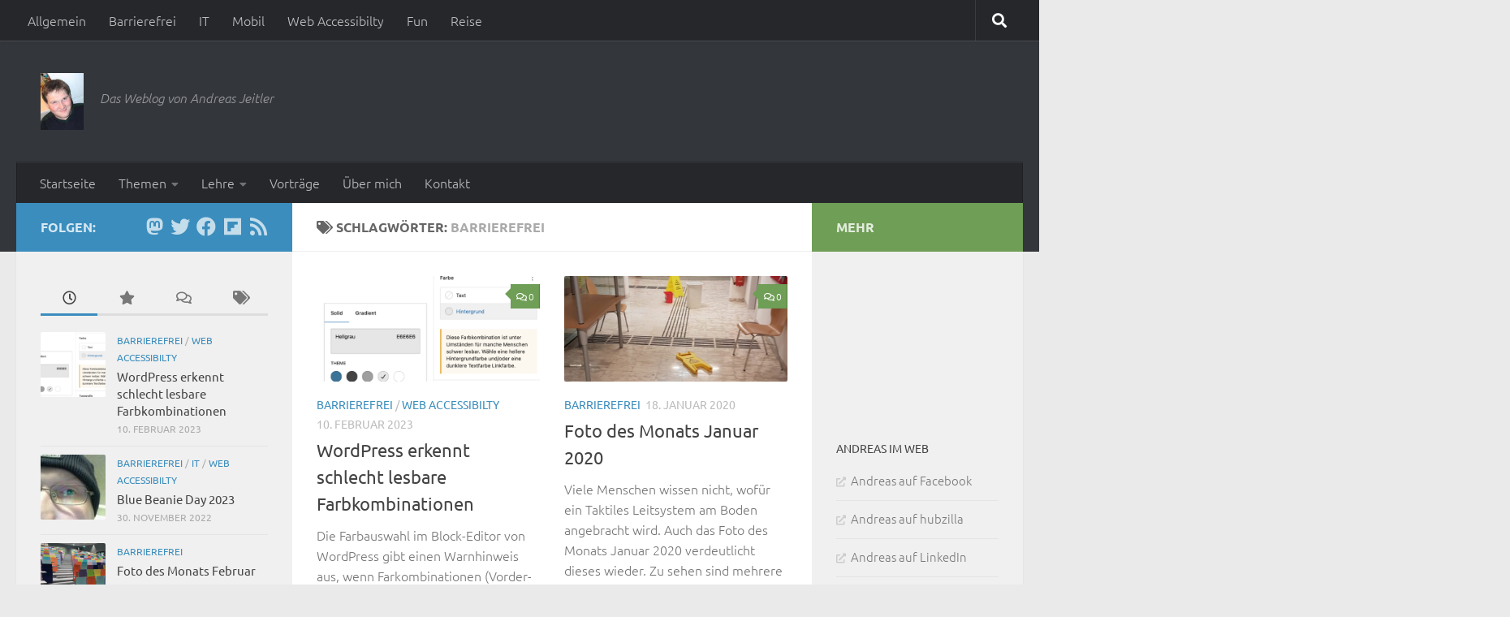

--- FILE ---
content_type: text/html;charset=UTF-8
request_url: https://andreas.jeitler.org/tag/barrierefrei/
body_size: 21064
content:
<!DOCTYPE html>
<html class="no-js" lang="de">
<head>
  <meta charset="UTF-8">
  <meta name="viewport" content="width=device-width, initial-scale=1.0">
  <link rel="profile" href="https://gmpg.org/xfn/11" />
  <link rel="pingback" href="https://andreas.jeitler.org/xmlrpc.php">

  <meta name='robots' content='index, follow, max-image-preview:large, max-snippet:-1, max-video-preview:-1' />
	<style>img:is([sizes="auto" i], [sizes^="auto," i]) { contain-intrinsic-size: 3000px 1500px }</style>
	<script>document.documentElement.className = document.documentElement.className.replace("no-js","js");</script>

	<!-- This site is optimized with the Yoast SEO Premium plugin v19.6 (Yoast SEO v22.1) - https://yoast.com/wordpress/plugins/seo/ -->
	<title>Barrierefrei Archives - Andreas Jeitler</title>
	<link rel="canonical" href="https://andreas.jeitler.org/tag/barrierefrei/" />
	<link rel="next" href="https://andreas.jeitler.org/tag/barrierefrei/page/2/" />
	<meta property="og:locale" content="de_DE" />
	<meta property="og:type" content="article" />
	<meta property="og:title" content="Barrierefrei Archive" />
	<meta property="og:url" content="https://andreas.jeitler.org/tag/barrierefrei/" />
	<meta property="og:site_name" content="Andreas Jeitler" />
	<meta name="twitter:card" content="summary_large_image" />
	<script type="application/ld+json" class="yoast-schema-graph">{"@context":"https://schema.org","@graph":[{"@type":"CollectionPage","@id":"https://andreas.jeitler.org/tag/barrierefrei/","url":"https://andreas.jeitler.org/tag/barrierefrei/","name":"Barrierefrei Archives - Andreas Jeitler","isPartOf":{"@id":"https://andreas.jeitler.org/#website"},"primaryImageOfPage":{"@id":"https://andreas.jeitler.org/tag/barrierefrei/#primaryimage"},"image":{"@id":"https://andreas.jeitler.org/tag/barrierefrei/#primaryimage"},"thumbnailUrl":"https://andreas.jeitler.org/wp-content/uploads/2023/02/Bildschirm­foto-2023-02-10-um-11.24.57.png","breadcrumb":{"@id":"https://andreas.jeitler.org/tag/barrierefrei/#breadcrumb"},"inLanguage":"de"},{"@type":"ImageObject","inLanguage":"de","@id":"https://andreas.jeitler.org/tag/barrierefrei/#primaryimage","url":"https://andreas.jeitler.org/wp-content/uploads/2023/02/Bildschirm­foto-2023-02-10-um-11.24.57.png","contentUrl":"https://andreas.jeitler.org/wp-content/uploads/2023/02/Bildschirm­foto-2023-02-10-um-11.24.57.png","width":1140,"height":642,"caption":"Hinweis in Wordpress: Diese Farbkombination ist unter Umständen für manche Menschen schwer lesbar. Wähle eine hellere Hintergrundfarbe und/oder eine dunklere Textfarbe Linkfarbe."},{"@type":"BreadcrumbList","@id":"https://andreas.jeitler.org/tag/barrierefrei/#breadcrumb","itemListElement":[{"@type":"ListItem","position":1,"name":"Home","item":"https://andreas.jeitler.org/"},{"@type":"ListItem","position":2,"name":"Barrierefrei"}]},{"@type":"WebSite","@id":"https://andreas.jeitler.org/#website","url":"https://andreas.jeitler.org/","name":"Andreas Jeitler","description":"Das Weblog von Andreas Jeitler","publisher":{"@id":"https://andreas.jeitler.org/#organization"},"potentialAction":[{"@type":"SearchAction","target":{"@type":"EntryPoint","urlTemplate":"https://andreas.jeitler.org/?s={search_term_string}"},"query-input":"required name=search_term_string"}],"inLanguage":"de"},{"@type":"Organization","@id":"https://andreas.jeitler.org/#organization","name":"Andreas Jeitler","url":"https://andreas.jeitler.org/","logo":{"@type":"ImageObject","inLanguage":"de","@id":"https://andreas.jeitler.org/#/schema/logo/image/","url":"","contentUrl":"","caption":"Andreas Jeitler"},"image":{"@id":"https://andreas.jeitler.org/#/schema/logo/image/"}}]}</script>
	<!-- / Yoast SEO Premium plugin. -->


<link rel='dns-prefetch' href='//secure.gravatar.com' />
<link rel='dns-prefetch' href='//stats.wp.com' />
<link rel='dns-prefetch' href='//v0.wordpress.com' />
<link rel="alternate" type="application/rss+xml" title="Andreas Jeitler &raquo; Feed" href="https://andreas.jeitler.org/feed/" />
<link rel="alternate" type="application/rss+xml" title="Andreas Jeitler &raquo; Kommentar-Feed" href="https://andreas.jeitler.org/comments/feed/" />
<link id="hu-user-gfont" href="//andreas.jeitler.org/wp-content/uploads/omgf/hu-user-gfont/hu-user-gfont.css?ver=1661335464" rel="stylesheet" type="text/css"><link rel="alternate" type="application/rss+xml" title="Andreas Jeitler &raquo; Schlagwort-Feed zu Barrierefrei" href="https://andreas.jeitler.org/tag/barrierefrei/feed/" />
<link rel="alternate" type="application/stream+json" title="Andreas Jeitler &raquo; Activity-Streams Feed" href="https://andreas.jeitler.org/feed/as1/" />
<link rel="alternate" type="application/stream+json" title="Andreas Jeitler &raquo; Activity-Streams Comments Feed " href="https://andreas.jeitler.org/comments/feed/as1/" />
		<script>
window._wpemojiSettings = {"baseUrl":"https:\/\/s.w.org\/images\/core\/emoji\/15.0.3\/72x72\/","ext":".png","svgUrl":"https:\/\/s.w.org\/images\/core\/emoji\/15.0.3\/svg\/","svgExt":".svg","source":{"concatemoji":"https:\/\/andreas.jeitler.org\/wp-includes\/js\/wp-emoji-release.min.js?ver=6.7.4"}};
/*! This file is auto-generated */
!function(i,n){var o,s,e;function c(e){try{var t={supportTests:e,timestamp:(new Date).valueOf()};sessionStorage.setItem(o,JSON.stringify(t))}catch(e){}}function p(e,t,n){e.clearRect(0,0,e.canvas.width,e.canvas.height),e.fillText(t,0,0);var t=new Uint32Array(e.getImageData(0,0,e.canvas.width,e.canvas.height).data),r=(e.clearRect(0,0,e.canvas.width,e.canvas.height),e.fillText(n,0,0),new Uint32Array(e.getImageData(0,0,e.canvas.width,e.canvas.height).data));return t.every(function(e,t){return e===r[t]})}function u(e,t,n){switch(t){case"flag":return n(e,"\ud83c\udff3\ufe0f\u200d\u26a7\ufe0f","\ud83c\udff3\ufe0f\u200b\u26a7\ufe0f")?!1:!n(e,"\ud83c\uddfa\ud83c\uddf3","\ud83c\uddfa\u200b\ud83c\uddf3")&&!n(e,"\ud83c\udff4\udb40\udc67\udb40\udc62\udb40\udc65\udb40\udc6e\udb40\udc67\udb40\udc7f","\ud83c\udff4\u200b\udb40\udc67\u200b\udb40\udc62\u200b\udb40\udc65\u200b\udb40\udc6e\u200b\udb40\udc67\u200b\udb40\udc7f");case"emoji":return!n(e,"\ud83d\udc26\u200d\u2b1b","\ud83d\udc26\u200b\u2b1b")}return!1}function f(e,t,n){var r="undefined"!=typeof WorkerGlobalScope&&self instanceof WorkerGlobalScope?new OffscreenCanvas(300,150):i.createElement("canvas"),a=r.getContext("2d",{willReadFrequently:!0}),o=(a.textBaseline="top",a.font="600 32px Arial",{});return e.forEach(function(e){o[e]=t(a,e,n)}),o}function t(e){var t=i.createElement("script");t.src=e,t.defer=!0,i.head.appendChild(t)}"undefined"!=typeof Promise&&(o="wpEmojiSettingsSupports",s=["flag","emoji"],n.supports={everything:!0,everythingExceptFlag:!0},e=new Promise(function(e){i.addEventListener("DOMContentLoaded",e,{once:!0})}),new Promise(function(t){var n=function(){try{var e=JSON.parse(sessionStorage.getItem(o));if("object"==typeof e&&"number"==typeof e.timestamp&&(new Date).valueOf()<e.timestamp+604800&&"object"==typeof e.supportTests)return e.supportTests}catch(e){}return null}();if(!n){if("undefined"!=typeof Worker&&"undefined"!=typeof OffscreenCanvas&&"undefined"!=typeof URL&&URL.createObjectURL&&"undefined"!=typeof Blob)try{var e="postMessage("+f.toString()+"("+[JSON.stringify(s),u.toString(),p.toString()].join(",")+"));",r=new Blob([e],{type:"text/javascript"}),a=new Worker(URL.createObjectURL(r),{name:"wpTestEmojiSupports"});return void(a.onmessage=function(e){c(n=e.data),a.terminate(),t(n)})}catch(e){}c(n=f(s,u,p))}t(n)}).then(function(e){for(var t in e)n.supports[t]=e[t],n.supports.everything=n.supports.everything&&n.supports[t],"flag"!==t&&(n.supports.everythingExceptFlag=n.supports.everythingExceptFlag&&n.supports[t]);n.supports.everythingExceptFlag=n.supports.everythingExceptFlag&&!n.supports.flag,n.DOMReady=!1,n.readyCallback=function(){n.DOMReady=!0}}).then(function(){return e}).then(function(){var e;n.supports.everything||(n.readyCallback(),(e=n.source||{}).concatemoji?t(e.concatemoji):e.wpemoji&&e.twemoji&&(t(e.twemoji),t(e.wpemoji)))}))}((window,document),window._wpemojiSettings);
</script>
<style id='wp-emoji-styles-inline-css'>

	img.wp-smiley, img.emoji {
		display: inline !important;
		border: none !important;
		box-shadow: none !important;
		height: 1em !important;
		width: 1em !important;
		margin: 0 0.07em !important;
		vertical-align: -0.1em !important;
		background: none !important;
		padding: 0 !important;
	}
</style>
<link rel='stylesheet' id='wp-block-library-css' href='https://andreas.jeitler.org/wp-includes/css/dist/block-library/style.min.css?ver=6.7.4' media='all' />
<link rel='stylesheet' id='ugb-style-css-v2-css' href='https://andreas.jeitler.org/wp-content/plugins/stackable-ultimate-gutenberg-blocks-premium/dist/deprecated/frontend_blocks_deprecated_v2.css?ver=3.1.3' media='all' />
<style id='ugb-style-css-v2-inline-css'>
:root {
			--content-width: 900px;
		}
</style>
<link rel='stylesheet' id='ugb-style-css-premium-v2-css' href='https://andreas.jeitler.org/wp-content/plugins/stackable-ultimate-gutenberg-blocks-premium/dist/deprecated/frontend_blocks_deprecated_v2__premium_only.css?ver=3.1.3' media='all' />
<style id='activitypub-followers-style-inline-css'>
.activitypub-follower-block.is-style-compact .activitypub-handle,.activitypub-follower-block.is-style-compact .sep{display:none}.activitypub-follower-block.is-style-with-lines ul li{border-bottom:.5px solid;margin-bottom:.5rem;padding-bottom:.5rem}.activitypub-follower-block.is-style-with-lines ul li:last-child{border-bottom:none}.activitypub-follower-block.is-style-with-lines .activitypub-handle,.activitypub-follower-block.is-style-with-lines .activitypub-name{text-decoration:none}.activitypub-follower-block.is-style-with-lines .activitypub-handle:hover,.activitypub-follower-block.is-style-with-lines .activitypub-name:hover{text-decoration:underline}.activitypub-follower-block ul{margin:0!important;padding:0!important}.activitypub-follower-block li{display:flex;margin-bottom:1rem}.activitypub-follower-block img{border-radius:50%;height:40px;margin-right:var(--wp--preset--spacing--20,.5rem);width:40px}.activitypub-follower-block .activitypub-link{align-items:center;color:inherit!important;display:flex;flex-flow:row nowrap;max-width:100%;text-decoration:none!important}.activitypub-follower-block .activitypub-handle,.activitypub-follower-block .activitypub-name{text-decoration:underline;text-decoration-thickness:.8px;text-underline-position:under}.activitypub-follower-block .activitypub-handle:hover,.activitypub-follower-block .activitypub-name:hover{text-decoration:none}.activitypub-follower-block .activitypub-name{font-size:var(--wp--preset--font-size--normal,16px)}.activitypub-follower-block .activitypub-actor{font-size:var(--wp--preset--font-size--small,13px);overflow:hidden;text-overflow:ellipsis;white-space:nowrap}.activitypub-follower-block .sep{padding:0 .2rem}.activitypub-follower-block .wp-block-query-pagination{margin-top:1.5rem}.activitypub-follower-block .activitypub-pager{cursor:default}.activitypub-follower-block .activitypub-pager.current{opacity:.33}.activitypub-follower-block .page-numbers{padding:0 .2rem}.activitypub-follower-block .page-numbers.current{font-weight:700;opacity:1}

</style>
<style id='activitypub-follow-me-style-inline-css'>
.activitypub__modal.components-modal__frame{background-color:#f7f7f7;color:#333}.activitypub__modal.components-modal__frame .components-modal__header-heading,.activitypub__modal.components-modal__frame h4{color:#333;letter-spacing:inherit;word-spacing:inherit}.activitypub__modal.components-modal__frame .components-modal__header .components-button:hover{color:var(--color-white)}.activitypub__dialog{max-width:40em}.activitypub__dialog h4{line-height:1;margin:0}.activitypub__dialog .activitypub-dialog__section{margin-bottom:2em}.activitypub__dialog .activitypub-dialog__remember{margin-top:1em}.activitypub__dialog .activitypub-dialog__description{font-size:var(--wp--preset--font-size--normal,.75rem);margin:.33em 0 1em}.activitypub__dialog .activitypub-dialog__button-group{align-items:flex-end;display:flex;justify-content:flex-end}.activitypub__dialog .activitypub-dialog__button-group svg{height:21px;margin-right:.5em;width:21px}.activitypub__dialog .activitypub-dialog__button-group input{background-color:var(--wp--preset--color--white);border-radius:50px 0 0 50px;border-width:1px;border:1px solid var(--wp--preset--color--black);color:var(--wp--preset--color--black);flex:1;font-size:16px;height:inherit;line-height:1;margin-right:0;padding:15px 23px}.activitypub__dialog .activitypub-dialog__button-group button{align-self:center;background-color:var(--wp--preset--color--black);border-radius:0 50px 50px 0;border-width:1px;color:var(--wp--preset--color--white);font-size:16px;height:inherit;line-height:1;margin-left:0;padding:15px 23px;text-decoration:none}.activitypub__dialog .activitypub-dialog__button-group button:hover{border:inherit}.activitypub-follow-me-block-wrapper{width:100%}.activitypub-follow-me-block-wrapper.has-background .activitypub-profile,.activitypub-follow-me-block-wrapper.has-border-color .activitypub-profile{padding-left:1rem;padding-right:1rem}.activitypub-follow-me-block-wrapper .activitypub-profile{align-items:center;display:flex;padding:1rem 0}.activitypub-follow-me-block-wrapper .activitypub-profile .activitypub-profile__avatar{border-radius:50%;height:75px;margin-right:1rem;width:75px}.activitypub-follow-me-block-wrapper .activitypub-profile .activitypub-profile__content{flex:1;min-width:0}.activitypub-follow-me-block-wrapper .activitypub-profile .activitypub-profile__handle,.activitypub-follow-me-block-wrapper .activitypub-profile .activitypub-profile__name{line-height:1.2;margin:0;overflow:hidden;text-overflow:ellipsis;white-space:nowrap}.activitypub-follow-me-block-wrapper .activitypub-profile .activitypub-profile__name{font-size:1.25em}.activitypub-follow-me-block-wrapper .activitypub-profile .activitypub-profile__follow{align-self:center;background-color:var(--wp--preset--color--black);color:var(--wp--preset--color--white);margin-left:1rem}

</style>
<link rel='stylesheet' id='wp-components-css' href='https://andreas.jeitler.org/wp-includes/css/dist/components/style.min.css?ver=6.7.4' media='all' />
<link rel='stylesheet' id='mediaelement-css' href='https://andreas.jeitler.org/wp-includes/js/mediaelement/mediaelementplayer-legacy.min.css?ver=4.2.17' media='all' />
<link rel='stylesheet' id='wp-mediaelement-css' href='https://andreas.jeitler.org/wp-includes/js/mediaelement/wp-mediaelement.min.css?ver=6.7.4' media='all' />
<style id='jetpack-sharing-buttons-style-inline-css'>
.jetpack-sharing-buttons__services-list{display:flex;flex-direction:row;flex-wrap:wrap;gap:0;list-style-type:none;margin:5px;padding:0}.jetpack-sharing-buttons__services-list.has-small-icon-size{font-size:12px}.jetpack-sharing-buttons__services-list.has-normal-icon-size{font-size:16px}.jetpack-sharing-buttons__services-list.has-large-icon-size{font-size:24px}.jetpack-sharing-buttons__services-list.has-huge-icon-size{font-size:36px}@media print{.jetpack-sharing-buttons__services-list{display:none!important}}.editor-styles-wrapper .wp-block-jetpack-sharing-buttons{gap:0;padding-inline-start:0}ul.jetpack-sharing-buttons__services-list.has-background{padding:1.25em 2.375em}
</style>
<style id='elasticpress-related-posts-style-inline-css'>
.editor-styles-wrapper .wp-block-elasticpress-related-posts ul,.wp-block-elasticpress-related-posts ul{list-style-type:none;padding:0}.editor-styles-wrapper .wp-block-elasticpress-related-posts ul li a>div{display:inline}

</style>
<style id='classic-theme-styles-inline-css'>
/*! This file is auto-generated */
.wp-block-button__link{color:#fff;background-color:#32373c;border-radius:9999px;box-shadow:none;text-decoration:none;padding:calc(.667em + 2px) calc(1.333em + 2px);font-size:1.125em}.wp-block-file__button{background:#32373c;color:#fff;text-decoration:none}
</style>
<style id='global-styles-inline-css'>
:root{--wp--preset--aspect-ratio--square: 1;--wp--preset--aspect-ratio--4-3: 4/3;--wp--preset--aspect-ratio--3-4: 3/4;--wp--preset--aspect-ratio--3-2: 3/2;--wp--preset--aspect-ratio--2-3: 2/3;--wp--preset--aspect-ratio--16-9: 16/9;--wp--preset--aspect-ratio--9-16: 9/16;--wp--preset--color--black: #000000;--wp--preset--color--cyan-bluish-gray: #abb8c3;--wp--preset--color--white: #ffffff;--wp--preset--color--pale-pink: #f78da7;--wp--preset--color--vivid-red: #cf2e2e;--wp--preset--color--luminous-vivid-orange: #ff6900;--wp--preset--color--luminous-vivid-amber: #fcb900;--wp--preset--color--light-green-cyan: #7bdcb5;--wp--preset--color--vivid-green-cyan: #00d084;--wp--preset--color--pale-cyan-blue: #8ed1fc;--wp--preset--color--vivid-cyan-blue: #0693e3;--wp--preset--color--vivid-purple: #9b51e0;--wp--preset--gradient--vivid-cyan-blue-to-vivid-purple: linear-gradient(135deg,rgba(6,147,227,1) 0%,rgb(155,81,224) 100%);--wp--preset--gradient--light-green-cyan-to-vivid-green-cyan: linear-gradient(135deg,rgb(122,220,180) 0%,rgb(0,208,130) 100%);--wp--preset--gradient--luminous-vivid-amber-to-luminous-vivid-orange: linear-gradient(135deg,rgba(252,185,0,1) 0%,rgba(255,105,0,1) 100%);--wp--preset--gradient--luminous-vivid-orange-to-vivid-red: linear-gradient(135deg,rgba(255,105,0,1) 0%,rgb(207,46,46) 100%);--wp--preset--gradient--very-light-gray-to-cyan-bluish-gray: linear-gradient(135deg,rgb(238,238,238) 0%,rgb(169,184,195) 100%);--wp--preset--gradient--cool-to-warm-spectrum: linear-gradient(135deg,rgb(74,234,220) 0%,rgb(151,120,209) 20%,rgb(207,42,186) 40%,rgb(238,44,130) 60%,rgb(251,105,98) 80%,rgb(254,248,76) 100%);--wp--preset--gradient--blush-light-purple: linear-gradient(135deg,rgb(255,206,236) 0%,rgb(152,150,240) 100%);--wp--preset--gradient--blush-bordeaux: linear-gradient(135deg,rgb(254,205,165) 0%,rgb(254,45,45) 50%,rgb(107,0,62) 100%);--wp--preset--gradient--luminous-dusk: linear-gradient(135deg,rgb(255,203,112) 0%,rgb(199,81,192) 50%,rgb(65,88,208) 100%);--wp--preset--gradient--pale-ocean: linear-gradient(135deg,rgb(255,245,203) 0%,rgb(182,227,212) 50%,rgb(51,167,181) 100%);--wp--preset--gradient--electric-grass: linear-gradient(135deg,rgb(202,248,128) 0%,rgb(113,206,126) 100%);--wp--preset--gradient--midnight: linear-gradient(135deg,rgb(2,3,129) 0%,rgb(40,116,252) 100%);--wp--preset--font-size--small: 13px;--wp--preset--font-size--medium: 20px;--wp--preset--font-size--large: 36px;--wp--preset--font-size--x-large: 42px;--wp--preset--spacing--20: 0.44rem;--wp--preset--spacing--30: 0.67rem;--wp--preset--spacing--40: 1rem;--wp--preset--spacing--50: 1.5rem;--wp--preset--spacing--60: 2.25rem;--wp--preset--spacing--70: 3.38rem;--wp--preset--spacing--80: 5.06rem;--wp--preset--shadow--natural: 6px 6px 9px rgba(0, 0, 0, 0.2);--wp--preset--shadow--deep: 12px 12px 50px rgba(0, 0, 0, 0.4);--wp--preset--shadow--sharp: 6px 6px 0px rgba(0, 0, 0, 0.2);--wp--preset--shadow--outlined: 6px 6px 0px -3px rgba(255, 255, 255, 1), 6px 6px rgba(0, 0, 0, 1);--wp--preset--shadow--crisp: 6px 6px 0px rgba(0, 0, 0, 1);}:where(.is-layout-flex){gap: 0.5em;}:where(.is-layout-grid){gap: 0.5em;}body .is-layout-flex{display: flex;}.is-layout-flex{flex-wrap: wrap;align-items: center;}.is-layout-flex > :is(*, div){margin: 0;}body .is-layout-grid{display: grid;}.is-layout-grid > :is(*, div){margin: 0;}:where(.wp-block-columns.is-layout-flex){gap: 2em;}:where(.wp-block-columns.is-layout-grid){gap: 2em;}:where(.wp-block-post-template.is-layout-flex){gap: 1.25em;}:where(.wp-block-post-template.is-layout-grid){gap: 1.25em;}.has-black-color{color: var(--wp--preset--color--black) !important;}.has-cyan-bluish-gray-color{color: var(--wp--preset--color--cyan-bluish-gray) !important;}.has-white-color{color: var(--wp--preset--color--white) !important;}.has-pale-pink-color{color: var(--wp--preset--color--pale-pink) !important;}.has-vivid-red-color{color: var(--wp--preset--color--vivid-red) !important;}.has-luminous-vivid-orange-color{color: var(--wp--preset--color--luminous-vivid-orange) !important;}.has-luminous-vivid-amber-color{color: var(--wp--preset--color--luminous-vivid-amber) !important;}.has-light-green-cyan-color{color: var(--wp--preset--color--light-green-cyan) !important;}.has-vivid-green-cyan-color{color: var(--wp--preset--color--vivid-green-cyan) !important;}.has-pale-cyan-blue-color{color: var(--wp--preset--color--pale-cyan-blue) !important;}.has-vivid-cyan-blue-color{color: var(--wp--preset--color--vivid-cyan-blue) !important;}.has-vivid-purple-color{color: var(--wp--preset--color--vivid-purple) !important;}.has-black-background-color{background-color: var(--wp--preset--color--black) !important;}.has-cyan-bluish-gray-background-color{background-color: var(--wp--preset--color--cyan-bluish-gray) !important;}.has-white-background-color{background-color: var(--wp--preset--color--white) !important;}.has-pale-pink-background-color{background-color: var(--wp--preset--color--pale-pink) !important;}.has-vivid-red-background-color{background-color: var(--wp--preset--color--vivid-red) !important;}.has-luminous-vivid-orange-background-color{background-color: var(--wp--preset--color--luminous-vivid-orange) !important;}.has-luminous-vivid-amber-background-color{background-color: var(--wp--preset--color--luminous-vivid-amber) !important;}.has-light-green-cyan-background-color{background-color: var(--wp--preset--color--light-green-cyan) !important;}.has-vivid-green-cyan-background-color{background-color: var(--wp--preset--color--vivid-green-cyan) !important;}.has-pale-cyan-blue-background-color{background-color: var(--wp--preset--color--pale-cyan-blue) !important;}.has-vivid-cyan-blue-background-color{background-color: var(--wp--preset--color--vivid-cyan-blue) !important;}.has-vivid-purple-background-color{background-color: var(--wp--preset--color--vivid-purple) !important;}.has-black-border-color{border-color: var(--wp--preset--color--black) !important;}.has-cyan-bluish-gray-border-color{border-color: var(--wp--preset--color--cyan-bluish-gray) !important;}.has-white-border-color{border-color: var(--wp--preset--color--white) !important;}.has-pale-pink-border-color{border-color: var(--wp--preset--color--pale-pink) !important;}.has-vivid-red-border-color{border-color: var(--wp--preset--color--vivid-red) !important;}.has-luminous-vivid-orange-border-color{border-color: var(--wp--preset--color--luminous-vivid-orange) !important;}.has-luminous-vivid-amber-border-color{border-color: var(--wp--preset--color--luminous-vivid-amber) !important;}.has-light-green-cyan-border-color{border-color: var(--wp--preset--color--light-green-cyan) !important;}.has-vivid-green-cyan-border-color{border-color: var(--wp--preset--color--vivid-green-cyan) !important;}.has-pale-cyan-blue-border-color{border-color: var(--wp--preset--color--pale-cyan-blue) !important;}.has-vivid-cyan-blue-border-color{border-color: var(--wp--preset--color--vivid-cyan-blue) !important;}.has-vivid-purple-border-color{border-color: var(--wp--preset--color--vivid-purple) !important;}.has-vivid-cyan-blue-to-vivid-purple-gradient-background{background: var(--wp--preset--gradient--vivid-cyan-blue-to-vivid-purple) !important;}.has-light-green-cyan-to-vivid-green-cyan-gradient-background{background: var(--wp--preset--gradient--light-green-cyan-to-vivid-green-cyan) !important;}.has-luminous-vivid-amber-to-luminous-vivid-orange-gradient-background{background: var(--wp--preset--gradient--luminous-vivid-amber-to-luminous-vivid-orange) !important;}.has-luminous-vivid-orange-to-vivid-red-gradient-background{background: var(--wp--preset--gradient--luminous-vivid-orange-to-vivid-red) !important;}.has-very-light-gray-to-cyan-bluish-gray-gradient-background{background: var(--wp--preset--gradient--very-light-gray-to-cyan-bluish-gray) !important;}.has-cool-to-warm-spectrum-gradient-background{background: var(--wp--preset--gradient--cool-to-warm-spectrum) !important;}.has-blush-light-purple-gradient-background{background: var(--wp--preset--gradient--blush-light-purple) !important;}.has-blush-bordeaux-gradient-background{background: var(--wp--preset--gradient--blush-bordeaux) !important;}.has-luminous-dusk-gradient-background{background: var(--wp--preset--gradient--luminous-dusk) !important;}.has-pale-ocean-gradient-background{background: var(--wp--preset--gradient--pale-ocean) !important;}.has-electric-grass-gradient-background{background: var(--wp--preset--gradient--electric-grass) !important;}.has-midnight-gradient-background{background: var(--wp--preset--gradient--midnight) !important;}.has-small-font-size{font-size: var(--wp--preset--font-size--small) !important;}.has-medium-font-size{font-size: var(--wp--preset--font-size--medium) !important;}.has-large-font-size{font-size: var(--wp--preset--font-size--large) !important;}.has-x-large-font-size{font-size: var(--wp--preset--font-size--x-large) !important;}
:where(.wp-block-post-template.is-layout-flex){gap: 1.25em;}:where(.wp-block-post-template.is-layout-grid){gap: 1.25em;}
:where(.wp-block-columns.is-layout-flex){gap: 2em;}:where(.wp-block-columns.is-layout-grid){gap: 2em;}
:root :where(.wp-block-pullquote){font-size: 1.5em;line-height: 1.6;}
</style>
<link rel='stylesheet' id='ub-extension-style-css-css' href='https://andreas.jeitler.org/wp-content/plugins/ultimate-blocks/src/extensions/style.css?ver=6.7.4' media='all' />
<link rel='stylesheet' id='hueman-main-style-css' href='https://andreas.jeitler.org/wp-content/themes/hueman/assets/front/css/main.min.css?ver=3.7.27' media='all' />
<style id='hueman-main-style-inline-css'>
body { font-family:'Ubuntu', Arial, sans-serif;font-size:1.00rem }@media only screen and (min-width: 720px) {
        .nav > li { font-size:1.00rem; }
      }::selection { background-color: #3b8dbd; }
::-moz-selection { background-color: #3b8dbd; }a,a>span.hu-external::after,.themeform label .required,#flexslider-featured .flex-direction-nav .flex-next:hover,#flexslider-featured .flex-direction-nav .flex-prev:hover,.post-hover:hover .post-title a,.post-title a:hover,.sidebar.s1 .post-nav li a:hover i,.content .post-nav li a:hover i,.post-related a:hover,.sidebar.s1 .widget_rss ul li a,#footer .widget_rss ul li a,.sidebar.s1 .widget_calendar a,#footer .widget_calendar a,.sidebar.s1 .alx-tab .tab-item-category a,.sidebar.s1 .alx-posts .post-item-category a,.sidebar.s1 .alx-tab li:hover .tab-item-title a,.sidebar.s1 .alx-tab li:hover .tab-item-comment a,.sidebar.s1 .alx-posts li:hover .post-item-title a,#footer .alx-tab .tab-item-category a,#footer .alx-posts .post-item-category a,#footer .alx-tab li:hover .tab-item-title a,#footer .alx-tab li:hover .tab-item-comment a,#footer .alx-posts li:hover .post-item-title a,.comment-tabs li.active a,.comment-awaiting-moderation,.child-menu a:hover,.child-menu .current_page_item > a,.wp-pagenavi a{ color: #3b8dbd; }input[type="submit"],.themeform button[type="submit"],.sidebar.s1 .sidebar-top,.sidebar.s1 .sidebar-toggle,#flexslider-featured .flex-control-nav li a.flex-active,.post-tags a:hover,.sidebar.s1 .widget_calendar caption,#footer .widget_calendar caption,.author-bio .bio-avatar:after,.commentlist li.bypostauthor > .comment-body:after,.commentlist li.comment-author-admin > .comment-body:after{ background-color: #3b8dbd; }.post-format .format-container { border-color: #3b8dbd; }.sidebar.s1 .alx-tabs-nav li.active a,#footer .alx-tabs-nav li.active a,.comment-tabs li.active a,.wp-pagenavi a:hover,.wp-pagenavi a:active,.wp-pagenavi span.current{ border-bottom-color: #3b8dbd!important; }.sidebar.s2 .post-nav li a:hover i,
.sidebar.s2 .widget_rss ul li a,
.sidebar.s2 .widget_calendar a,
.sidebar.s2 .alx-tab .tab-item-category a,
.sidebar.s2 .alx-posts .post-item-category a,
.sidebar.s2 .alx-tab li:hover .tab-item-title a,
.sidebar.s2 .alx-tab li:hover .tab-item-comment a,
.sidebar.s2 .alx-posts li:hover .post-item-title a { color: #6f9e56; }
.sidebar.s2 .sidebar-top,.sidebar.s2 .sidebar-toggle,.post-comments,.jp-play-bar,.jp-volume-bar-value,.sidebar.s2 .widget_calendar caption{ background-color: #6f9e56; }.sidebar.s2 .alx-tabs-nav li.active a { border-bottom-color: #6f9e56; }
.post-comments::before { border-right-color: #6f9e56; }
      .search-expand,
              #nav-topbar.nav-container { background-color: #26272b}@media only screen and (min-width: 720px) {
                #nav-topbar .nav ul { background-color: #26272b; }
              }.is-scrolled #header .nav-container.desktop-sticky,
              .is-scrolled #header .search-expand { background-color: #26272b; background-color: rgba(38,39,43,0.90) }.is-scrolled .topbar-transparent #nav-topbar.desktop-sticky .nav ul { background-color: #26272b; background-color: rgba(38,39,43,0.95) }#header { background-color: #33363b; }
@media only screen and (min-width: 720px) {
  #nav-header .nav ul { background-color: #33363b; }
}
        #header #nav-mobile { background-color: #33363b; }.is-scrolled #header #nav-mobile { background-color: #33363b; background-color: rgba(51,54,59,0.90) }#nav-header.nav-container, #main-header-search .search-expand { background-color: #26272b; }
@media only screen and (min-width: 720px) {
  #nav-header .nav ul { background-color: #26272b; }
}
        .site-title a img { max-height: 70px; }img { -webkit-border-radius: 2px; border-radius: 2px; }
</style>
<link rel='stylesheet' id='hueman-font-awesome-css' href='https://andreas.jeitler.org/wp-content/themes/hueman/assets/front/css/font-awesome.min.css?ver=3.7.27' media='all' />
<link rel='stylesheet' id='elasticpress-facets-css' href='https://andreas.jeitler.org/wp-content/plugins/elasticpress/dist/css/facets-styles.css?ver=c9522f0c99a65a07c9c3' media='all' />
<link rel='stylesheet' id='zotpress.shortcode.min.css-css' href='https://andreas.jeitler.org/wp-content/plugins/zotpress/css/zotpress.shortcode.min.css?ver=6.7.4' media='all' />
<script id="ugb-block-frontend-js-v2-js-extra">
var stackable = {"restUrl":"https:\/\/andreas.jeitler.org\/wp-json\/"};
</script>
<script src="https://andreas.jeitler.org/wp-content/plugins/stackable-ultimate-gutenberg-blocks-premium/dist/deprecated/frontend_blocks_deprecated_v2.js?ver=3.1.3" id="ugb-block-frontend-js-v2-js"></script>
<script src="https://andreas.jeitler.org/wp-content/plugins/stackable-ultimate-gutenberg-blocks-premium/dist/deprecated/frontend_blocks_deprecated_v2__premium_only.js?ver=3.1.3" id="ugb-block-frontend-js-premium-v2-js"></script>
<script id="nb-jquery" src="https://andreas.jeitler.org/wp-includes/js/jquery/jquery.min.js?ver=3.7.1" id="jquery-core-js"></script>
<script src="https://andreas.jeitler.org/wp-includes/js/jquery/jquery-migrate.min.js?ver=3.4.1" id="jquery-migrate-js"></script>
<script src="https://andreas.jeitler.org/wp-content/plugins/wp-retina-2x/app/picturefill.min.js?ver=1733479300" id="wr2x-picturefill-js-js"></script>
<link rel="https://api.w.org/" href="https://andreas.jeitler.org/wp-json/" /><link rel="alternate" title="JSON" type="application/json" href="https://andreas.jeitler.org/wp-json/wp/v2/tags/97" /><link rel="EditURI" type="application/rsd+xml" title="RSD" href="https://andreas.jeitler.org/xmlrpc.php?rsd" />
<meta name="generator" content="WordPress 6.7.4" />

	<style></style>

		<style>img#wpstats{display:none}</style>
		
		<!-- CPT UI Extended Customizer CSS -->
		<style type="text/css" id="cpt-ui-extended-css">
																										</style>
		<!-- /CPT UI Extended Customizer CSS -->

		    <link rel="preload" as="font" type="font/woff2" href="https://andreas.jeitler.org/wp-content/themes/hueman/assets/front/webfonts/fa-brands-400.woff2?v=5.15.2" crossorigin="anonymous"/>
    <link rel="preload" as="font" type="font/woff2" href="https://andreas.jeitler.org/wp-content/themes/hueman/assets/front/webfonts/fa-regular-400.woff2?v=5.15.2" crossorigin="anonymous"/>
    <link rel="preload" as="font" type="font/woff2" href="https://andreas.jeitler.org/wp-content/themes/hueman/assets/front/webfonts/fa-solid-900.woff2?v=5.15.2" crossorigin="anonymous"/>
  <!--[if lt IE 9]>
<script src="https://andreas.jeitler.org/wp-content/themes/hueman/assets/front/js/ie/html5shiv-printshiv.min.js"></script>
<script src="https://andreas.jeitler.org/wp-content/themes/hueman/assets/front/js/ie/selectivizr.js"></script>
<![endif]-->
<style type="text/css">.broken_link, a.broken_link {
	text-decoration: line-through;
}</style><style id="uagb-style-conditional-extension">@media (min-width: 1025px){body .uag-hide-desktop.uagb-google-map__wrap,body .uag-hide-desktop{display:none !important}}@media (min-width: 768px) and (max-width: 1024px){body .uag-hide-tab.uagb-google-map__wrap,body .uag-hide-tab{display:none !important}}@media (max-width: 767px){body .uag-hide-mob.uagb-google-map__wrap,body .uag-hide-mob{display:none !important}}</style><style id="wpforms-css-vars-root">
				:root {
					--wpforms-field-border-radius: 3px;
--wpforms-field-border-style: solid;
--wpforms-field-border-size: 1px;
--wpforms-field-background-color: #ffffff;
--wpforms-field-border-color: rgba( 0, 0, 0, 0.25 );
--wpforms-field-border-color-spare: rgba( 0, 0, 0, 0.25 );
--wpforms-field-text-color: rgba( 0, 0, 0, 0.7 );
--wpforms-field-menu-color: #ffffff;
--wpforms-label-color: rgba( 0, 0, 0, 0.85 );
--wpforms-label-sublabel-color: rgba( 0, 0, 0, 0.55 );
--wpforms-label-error-color: #d63637;
--wpforms-button-border-radius: 3px;
--wpforms-button-border-style: none;
--wpforms-button-border-size: 1px;
--wpforms-button-background-color: #066aab;
--wpforms-button-border-color: #066aab;
--wpforms-button-text-color: #ffffff;
--wpforms-page-break-color: #066aab;
--wpforms-background-image: none;
--wpforms-background-position: center center;
--wpforms-background-repeat: no-repeat;
--wpforms-background-size: cover;
--wpforms-background-width: 100px;
--wpforms-background-height: 100px;
--wpforms-background-color: rgba( 0, 0, 0, 0 );
--wpforms-background-url: none;
--wpforms-container-padding: 0px;
--wpforms-container-border-style: none;
--wpforms-container-border-width: 1px;
--wpforms-container-border-color: #000000;
--wpforms-container-border-radius: 3px;
--wpforms-field-size-input-height: 43px;
--wpforms-field-size-input-spacing: 15px;
--wpforms-field-size-font-size: 16px;
--wpforms-field-size-line-height: 19px;
--wpforms-field-size-padding-h: 14px;
--wpforms-field-size-checkbox-size: 16px;
--wpforms-field-size-sublabel-spacing: 5px;
--wpforms-field-size-icon-size: 1;
--wpforms-label-size-font-size: 16px;
--wpforms-label-size-line-height: 19px;
--wpforms-label-size-sublabel-font-size: 14px;
--wpforms-label-size-sublabel-line-height: 17px;
--wpforms-button-size-font-size: 17px;
--wpforms-button-size-height: 41px;
--wpforms-button-size-padding-h: 15px;
--wpforms-button-size-margin-top: 10px;
--wpforms-container-shadow-size-box-shadow: none;

				}
			</style></head>

<body class="nb-3-3-7 nimble-no-local-data-skp__tax_post_tag_97 nimble-no-group-site-tmpl-skp__all_post_tag archive tag tag-barrierefrei tag-97 wp-embed-responsive sek-hide-rc-badge col-3cm full-width topbar-enabled header-desktop-sticky header-mobile-sticky hueman-3-7-27 chrome">
<div id="wrapper">
  <a class="screen-reader-text skip-link" href="#content">Zum Inhalt springen</a>
  
  <header id="header" class="main-menu-mobile-on one-mobile-menu main_menu header-ads-desktop  topbar-transparent no-header-img">
        <nav class="nav-container group mobile-menu mobile-sticky " id="nav-mobile" data-menu-id="header-1">
  <div class="mobile-title-logo-in-header"><p class="site-title">                  <a class="custom-logo-link" href="https://andreas.jeitler.org/" rel="home" title="Andreas Jeitler | Homepage"><img src="https://andreas.jeitler.org/wp-content/uploads/2010/01/Andreas.jpg" alt="Andreas Jeitler"  /></a>                </p></div>
        
                    <!-- <div class="ham__navbar-toggler collapsed" aria-expanded="false">
          <div class="ham__navbar-span-wrapper">
            <span class="ham-toggler-menu__span"></span>
          </div>
        </div> -->
        <button class="ham__navbar-toggler-two collapsed" title="Menu" aria-expanded="false">
          <span class="ham__navbar-span-wrapper">
            <span class="line line-1"></span>
            <span class="line line-2"></span>
            <span class="line line-3"></span>
          </span>
        </button>
            
      <div class="nav-text"></div>
      <div class="nav-wrap container">
                  <ul class="nav container-inner group mobile-search">
                            <li>
                  <form role="search" method="get" class="search-form" action="https://andreas.jeitler.org/">
				<label>
					<span class="screen-reader-text">Suche nach:</span>
					<input type="search" class="search-field" placeholder="Suchen …" value="" name="s" />
				</label>
				<input type="submit" class="search-submit" value="Suchen" />
			</form>                </li>
                      </ul>
                <ul id="menu-hauptmenue" class="nav container-inner group"><li id="menu-item-1589" class="menu-item menu-item-type-custom menu-item-object-custom menu-item-home menu-item-1589"><a href="http://andreas.jeitler.org/">Startseite</a></li>
<li id="menu-item-1590" class="menu-item menu-item-type-post_type menu-item-object-page menu-item-has-children menu-item-1590"><a href="https://andreas.jeitler.org/themen/">Themen</a>
<ul class="sub-menu">
	<li id="menu-item-1591" class="menu-item menu-item-type-post_type menu-item-object-page menu-item-has-children menu-item-1591"><a href="https://andreas.jeitler.org/themen/barrierefreie-kommunikation/">eAccessibility</a>
	<ul class="sub-menu">
		<li id="menu-item-1592" class="menu-item menu-item-type-post_type menu-item-object-page menu-item-1592"><a href="https://andreas.jeitler.org/themen/barrierefreie-kommunikation/web-accessibility/">Web Accessibility</a></li>
		<li id="menu-item-1790" class="menu-item menu-item-type-post_type menu-item-object-page menu-item-1790"><a href="https://andreas.jeitler.org/themen/barrierefreie-kommunikation/epub-erstellung/">Epub Erstellung</a></li>
	</ul>
</li>
	<li id="menu-item-2483" class="menu-item menu-item-type-post_type menu-item-object-page menu-item-2483"><a href="https://andreas.jeitler.org/3d4accessibility/">3D4Accessibility</a></li>
	<li id="menu-item-1593" class="menu-item menu-item-type-post_type menu-item-object-page menu-item-has-children menu-item-1593"><a href="https://andreas.jeitler.org/themen/begriffe/">Begriffe</a>
	<ul class="sub-menu">
		<li id="menu-item-1594" class="menu-item menu-item-type-post_type menu-item-object-page menu-item-1594"><a href="https://andreas.jeitler.org/themen/begriffe/w3c/">W3C</a></li>
	</ul>
</li>
	<li id="menu-item-1596" class="menu-item menu-item-type-post_type menu-item-object-page menu-item-1596"><a href="https://andreas.jeitler.org/themen/disability-studies/">Disability Studies</a></li>
	<li id="menu-item-1595" class="menu-item menu-item-type-post_type menu-item-object-page menu-item-1595"><a href="https://andreas.jeitler.org/themen/beseitigung-von-barrieren/">Beseitigung von Barrieren</a></li>
	<li id="menu-item-1601" class="menu-item menu-item-type-post_type menu-item-object-page menu-item-1601"><a href="https://andreas.jeitler.org/themen/open-source-und-freeware/">Open Source und Freeware</a></li>
	<li id="menu-item-1597" class="menu-item menu-item-type-post_type menu-item-object-page menu-item-1597"><a href="https://andreas.jeitler.org/themen/fotografie/">Fotografie</a></li>
	<li id="menu-item-1599" class="menu-item menu-item-type-post_type menu-item-object-page menu-item-1599"><a href="https://andreas.jeitler.org/themen/javascript/">JavaScript</a></li>
	<li id="menu-item-1598" class="menu-item menu-item-type-post_type menu-item-object-page menu-item-1598"><a href="https://andreas.jeitler.org/themen/glossar/">Glossar</a></li>
	<li id="menu-item-1600" class="menu-item menu-item-type-post_type menu-item-object-page menu-item-1600"><a href="https://andreas.jeitler.org/themen/linux/">Linux</a></li>
	<li id="menu-item-1602" class="menu-item menu-item-type-post_type menu-item-object-page menu-item-1602"><a href="https://andreas.jeitler.org/themen/osx-software/">macOS Software</a></li>
</ul>
</li>
<li id="menu-item-1603" class="menu-item menu-item-type-post_type menu-item-object-page menu-item-has-children menu-item-1603"><a href="https://andreas.jeitler.org/lehre/">Lehre</a>
<ul class="sub-menu">
	<li id="menu-item-1862" class="menu-item menu-item-type-post_type menu-item-object-page menu-item-1862"><a href="https://andreas.jeitler.org/lehre/workshop20160317/">Workshop Grundlagen der eAccessibility – Universität Wien</a></li>
	<li id="menu-item-1719" class="menu-item menu-item-type-post_type menu-item-object-page menu-item-1719"><a href="https://andreas.jeitler.org/lehre/workshop-im-kontakt-mit-menschen-mit-behinderungen/">Workshop: Im Kontakt mit Menschen mit Behinderungen</a></li>
	<li id="menu-item-1604" class="menu-item menu-item-type-post_type menu-item-object-page menu-item-1604"><a href="https://andreas.jeitler.org/lehre/barrierefreie-informationsvermittlung-als-voraussetzung-fur-selbstbestimmtes-leben/">Barrierefreie Informationsvermittlung als Voraussetzung für selbstbestimmtes Leben</a></li>
	<li id="menu-item-1605" class="menu-item menu-item-type-post_type menu-item-object-page menu-item-1605"><a href="https://andreas.jeitler.org/lehre/digitale-barrierefreiheit-in-bibliotheken/">Digitale Barrierefreiheit in Bibliotheken</a></li>
	<li id="menu-item-1606" class="menu-item menu-item-type-post_type menu-item-object-page menu-item-1606"><a href="https://andreas.jeitler.org/lehre/grundlagen-der-eaccessibility-2010/">Grundlagen der eAccessibility 2010</a></li>
	<li id="menu-item-1607" class="menu-item menu-item-type-post_type menu-item-object-page menu-item-1607"><a href="https://andreas.jeitler.org/lehre/occ-2012-gruppe-s4/">OCC 2012 – Gruppe S4</a></li>
</ul>
</li>
<li id="menu-item-1608" class="menu-item menu-item-type-post_type menu-item-object-page menu-item-1608"><a href="https://andreas.jeitler.org/vortrage/">Vorträge</a></li>
<li id="menu-item-1890" class="menu-item menu-item-type-post_type menu-item-object-page menu-item-1890"><a href="https://andreas.jeitler.org/ueber-mich/">Über mich</a></li>
<li id="menu-item-1610" class="menu-item menu-item-type-post_type menu-item-object-page menu-item-1610"><a href="https://andreas.jeitler.org/eine-seite/">Kontakt</a></li>
</ul>      </div>
</nav><!--/#nav-topbar-->  
        <nav class="nav-container group desktop-menu desktop-sticky " id="nav-topbar" data-menu-id="header-2">
    <div class="nav-text"></div>
  <div class="topbar-toggle-down">
    <i class="fas fa-angle-double-down" aria-hidden="true" data-toggle="down" title="Menü erweitern"></i>
    <i class="fas fa-angle-double-up" aria-hidden="true" data-toggle="up" title="Menü reduzieren"></i>
  </div>
  <div class="nav-wrap container">
    <ul id="menu-kategorien" class="nav container-inner group"><li id="menu-item-1615" class="menu-item menu-item-type-taxonomy menu-item-object-category menu-item-1615"><a href="https://andreas.jeitler.org/category/allgemein/">Allgemein</a></li>
<li id="menu-item-1611" class="menu-item menu-item-type-taxonomy menu-item-object-category menu-item-1611"><a href="https://andreas.jeitler.org/category/barrierefrei/">Barrierefrei</a></li>
<li id="menu-item-1613" class="menu-item menu-item-type-taxonomy menu-item-object-category menu-item-1613"><a href="https://andreas.jeitler.org/category/it/">IT</a></li>
<li id="menu-item-1612" class="menu-item menu-item-type-taxonomy menu-item-object-category menu-item-1612"><a href="https://andreas.jeitler.org/category/mobil/">Mobil</a></li>
<li id="menu-item-1614" class="menu-item menu-item-type-taxonomy menu-item-object-category menu-item-1614"><a href="https://andreas.jeitler.org/category/web-accessibilty/">Web Accessibilty</a></li>
<li id="menu-item-1884" class="menu-item menu-item-type-taxonomy menu-item-object-category menu-item-1884"><a href="https://andreas.jeitler.org/category/fun/">Fun</a></li>
<li id="menu-item-1907" class="menu-item menu-item-type-taxonomy menu-item-object-category menu-item-1907"><a href="https://andreas.jeitler.org/category/reise/">Reise</a></li>
</ul>  </div>
      <div id="topbar-header-search" class="container">
      <div class="container-inner">
        <button class="toggle-search"><i class="fas fa-search"></i></button>
        <div class="search-expand">
          <div class="search-expand-inner"><form role="search" method="get" class="search-form" action="https://andreas.jeitler.org/">
				<label>
					<span class="screen-reader-text">Suche nach:</span>
					<input type="search" class="search-field" placeholder="Suchen …" value="" name="s" />
				</label>
				<input type="submit" class="search-submit" value="Suchen" />
			</form></div>
        </div>
      </div><!--/.container-inner-->
    </div><!--/.container-->
  
</nav><!--/#nav-topbar-->  
  <div class="container group">
        <div class="container-inner">

                    <div class="group hu-pad central-header-zone">
                  <div class="logo-tagline-group">
                      <p class="site-title">                  <a class="custom-logo-link" href="https://andreas.jeitler.org/" rel="home" title="Andreas Jeitler | Homepage"><img src="https://andreas.jeitler.org/wp-content/uploads/2010/01/Andreas.jpg" alt="Andreas Jeitler"  /></a>                </p>                                                <p class="site-description">Das Weblog von Andreas Jeitler</p>
                                        </div>

                                </div>
      
                <nav class="nav-container group desktop-menu " id="nav-header" data-menu-id="header-3">
    <div class="nav-text"><!-- put your mobile menu text here --></div>

  <div class="nav-wrap container">
        <ul id="menu-hauptmenue-1" class="nav container-inner group"><li class="menu-item menu-item-type-custom menu-item-object-custom menu-item-home menu-item-1589"><a href="http://andreas.jeitler.org/">Startseite</a></li>
<li class="menu-item menu-item-type-post_type menu-item-object-page menu-item-has-children menu-item-1590"><a href="https://andreas.jeitler.org/themen/">Themen</a>
<ul class="sub-menu">
	<li class="menu-item menu-item-type-post_type menu-item-object-page menu-item-has-children menu-item-1591"><a href="https://andreas.jeitler.org/themen/barrierefreie-kommunikation/">eAccessibility</a>
	<ul class="sub-menu">
		<li class="menu-item menu-item-type-post_type menu-item-object-page menu-item-1592"><a href="https://andreas.jeitler.org/themen/barrierefreie-kommunikation/web-accessibility/">Web Accessibility</a></li>
		<li class="menu-item menu-item-type-post_type menu-item-object-page menu-item-1790"><a href="https://andreas.jeitler.org/themen/barrierefreie-kommunikation/epub-erstellung/">Epub Erstellung</a></li>
	</ul>
</li>
	<li class="menu-item menu-item-type-post_type menu-item-object-page menu-item-2483"><a href="https://andreas.jeitler.org/3d4accessibility/">3D4Accessibility</a></li>
	<li class="menu-item menu-item-type-post_type menu-item-object-page menu-item-has-children menu-item-1593"><a href="https://andreas.jeitler.org/themen/begriffe/">Begriffe</a>
	<ul class="sub-menu">
		<li class="menu-item menu-item-type-post_type menu-item-object-page menu-item-1594"><a href="https://andreas.jeitler.org/themen/begriffe/w3c/">W3C</a></li>
	</ul>
</li>
	<li class="menu-item menu-item-type-post_type menu-item-object-page menu-item-1596"><a href="https://andreas.jeitler.org/themen/disability-studies/">Disability Studies</a></li>
	<li class="menu-item menu-item-type-post_type menu-item-object-page menu-item-1595"><a href="https://andreas.jeitler.org/themen/beseitigung-von-barrieren/">Beseitigung von Barrieren</a></li>
	<li class="menu-item menu-item-type-post_type menu-item-object-page menu-item-1601"><a href="https://andreas.jeitler.org/themen/open-source-und-freeware/">Open Source und Freeware</a></li>
	<li class="menu-item menu-item-type-post_type menu-item-object-page menu-item-1597"><a href="https://andreas.jeitler.org/themen/fotografie/">Fotografie</a></li>
	<li class="menu-item menu-item-type-post_type menu-item-object-page menu-item-1599"><a href="https://andreas.jeitler.org/themen/javascript/">JavaScript</a></li>
	<li class="menu-item menu-item-type-post_type menu-item-object-page menu-item-1598"><a href="https://andreas.jeitler.org/themen/glossar/">Glossar</a></li>
	<li class="menu-item menu-item-type-post_type menu-item-object-page menu-item-1600"><a href="https://andreas.jeitler.org/themen/linux/">Linux</a></li>
	<li class="menu-item menu-item-type-post_type menu-item-object-page menu-item-1602"><a href="https://andreas.jeitler.org/themen/osx-software/">macOS Software</a></li>
</ul>
</li>
<li class="menu-item menu-item-type-post_type menu-item-object-page menu-item-has-children menu-item-1603"><a href="https://andreas.jeitler.org/lehre/">Lehre</a>
<ul class="sub-menu">
	<li class="menu-item menu-item-type-post_type menu-item-object-page menu-item-1862"><a href="https://andreas.jeitler.org/lehre/workshop20160317/">Workshop Grundlagen der eAccessibility – Universität Wien</a></li>
	<li class="menu-item menu-item-type-post_type menu-item-object-page menu-item-1719"><a href="https://andreas.jeitler.org/lehre/workshop-im-kontakt-mit-menschen-mit-behinderungen/">Workshop: Im Kontakt mit Menschen mit Behinderungen</a></li>
	<li class="menu-item menu-item-type-post_type menu-item-object-page menu-item-1604"><a href="https://andreas.jeitler.org/lehre/barrierefreie-informationsvermittlung-als-voraussetzung-fur-selbstbestimmtes-leben/">Barrierefreie Informationsvermittlung als Voraussetzung für selbstbestimmtes Leben</a></li>
	<li class="menu-item menu-item-type-post_type menu-item-object-page menu-item-1605"><a href="https://andreas.jeitler.org/lehre/digitale-barrierefreiheit-in-bibliotheken/">Digitale Barrierefreiheit in Bibliotheken</a></li>
	<li class="menu-item menu-item-type-post_type menu-item-object-page menu-item-1606"><a href="https://andreas.jeitler.org/lehre/grundlagen-der-eaccessibility-2010/">Grundlagen der eAccessibility 2010</a></li>
	<li class="menu-item menu-item-type-post_type menu-item-object-page menu-item-1607"><a href="https://andreas.jeitler.org/lehre/occ-2012-gruppe-s4/">OCC 2012 – Gruppe S4</a></li>
</ul>
</li>
<li class="menu-item menu-item-type-post_type menu-item-object-page menu-item-1608"><a href="https://andreas.jeitler.org/vortrage/">Vorträge</a></li>
<li class="menu-item menu-item-type-post_type menu-item-object-page menu-item-1890"><a href="https://andreas.jeitler.org/ueber-mich/">Über mich</a></li>
<li class="menu-item menu-item-type-post_type menu-item-object-page menu-item-1610"><a href="https://andreas.jeitler.org/eine-seite/">Kontakt</a></li>
</ul>  </div>
</nav><!--/#nav-header-->      
    </div><!--/.container-inner-->
      </div><!--/.container-->

</header><!--/#header-->
  
  <div class="container" id="page">
    <div class="container-inner">
            <div class="main">
        <div class="main-inner group">
          
              <main class="content" id="content">
              <div class="page-title hu-pad group">
          	    		<h1><i class="fas fa-tags"></i>Schlagwörter: <span>Barrierefrei </span></h1>
    	
    </div><!--/.page-title-->
          <div class="hu-pad group">
            
  <div id="grid-wrapper" class="post-list group">
    <div class="post-row">        <article id="post-2438" class="group grid-item post-2438 post type-post status-publish format-image has-post-thumbnail hentry category-barrierefrei category-web-accessibilty tag-barrierefrei tag-farben post_format-post-format-image">
	<div class="post-inner post-hover">
      		<div class="post-thumbnail">
  			<a href="https://andreas.jeitler.org/2023/02/10/wordpress-erkennt-schlecht-lesbare-farbkombinationen/">
            				<img width="720" height="340" src="https://andreas.jeitler.org/wp-content/uploads/2023/02/Bildschirm­foto-2023-02-10-um-11.24.57-720x340.png" class="attachment-thumb-large size-thumb-large no-lazy wp-post-image" alt="Hinweis in Wordpress: Diese Farbkombination ist unter Umständen für manche Menschen schwer lesbar. Wähle eine hellere Hintergrundfarbe und/oder eine dunklere Textfarbe Linkfarbe." decoding="async" fetchpriority="high" srcset="https://andreas.jeitler.org/wp-content/uploads/2023/02/Bildschirm­foto-2023-02-10-um-11.24.57-720x340.png 720w, https://andreas.jeitler.org/wp-content/uploads/2023/02/Bildschirm­foto-2023-02-10-um-11.24.57-520x245.png 520w" sizes="(max-width: 720px) 100vw, 720px" />  				  				  				  			</a>
  			  				<a class="post-comments" href="https://andreas.jeitler.org/2023/02/10/wordpress-erkennt-schlecht-lesbare-farbkombinationen/#respond"><i class="far fa-comments"></i>0</a>
  			  		</div><!--/.post-thumbnail-->
          		<div class="post-meta group">
          			  <p class="post-category"><a href="https://andreas.jeitler.org/category/barrierefrei/" rel="category tag">Barrierefrei</a> / <a href="https://andreas.jeitler.org/category/web-accessibilty/" rel="category tag">Web Accessibilty</a></p>
                  			  <p class="post-date">
  <time class="published updated" datetime="2023-02-10 11:35:07">10. Februar 2023</time>
</p>

          		</div><!--/.post-meta-->
    		<h2 class="post-title entry-title">
			<a href="https://andreas.jeitler.org/2023/02/10/wordpress-erkennt-schlecht-lesbare-farbkombinationen/" rel="bookmark">WordPress erkennt schlecht lesbare Farbkombinationen</a>
		</h2><!--/.post-title-->

				<div class="entry excerpt entry-summary">
			<p>Die Farbauswahl im Block-Editor von WordPress gibt einen Warnhinweis aus, wenn Farkombinationen (Vorder- und Hintergrund von Text) gewählt werden, die nicht gut lesbar sind. Eigeblendet wird: &#8220;Diese Farbkombination ist unter Umständen für manche Menschen&#46;&#46;&#46;</p>
		</div><!--/.entry-->
		
	</div><!--/.post-inner-->
</article><!--/.post-->
            <article id="post-2152" class="group grid-item post-2152 post type-post status-publish format-gallery has-post-thumbnail hentry category-barrierefrei tag-barrierefrei tag-foto-des-monats tag-taktiles-leitsystem post_format-post-format-gallery">
	<div class="post-inner post-hover">
      		<div class="post-thumbnail">
  			<a href="https://andreas.jeitler.org/2020/01/18/foto-des-monats-januar-2020/">
            				<img width="720" height="340" src="https://andreas.jeitler.org/wp-content/uploads/2020/01/20191116_163938-scaled-e1579344083365-720x340.jpg" class="attachment-thumb-large size-thumb-large no-lazy wp-post-image" alt="Foto: Verstelltes taktiles Bodenleitsystem" decoding="async" srcset="https://andreas.jeitler.org/wp-content/uploads/2020/01/20191116_163938-scaled-e1579344083365-720x340.jpg 720w, https://andreas.jeitler.org/wp-content/uploads/2020/01/20191116_163938-scaled-e1579344083365-520x245.jpg 520w" sizes="(max-width: 720px) 100vw, 720px" />  				  				  				  			</a>
  			  				<a class="post-comments" href="https://andreas.jeitler.org/2020/01/18/foto-des-monats-januar-2020/#respond"><i class="far fa-comments"></i>0</a>
  			  		</div><!--/.post-thumbnail-->
          		<div class="post-meta group">
          			  <p class="post-category"><a href="https://andreas.jeitler.org/category/barrierefrei/" rel="category tag">Barrierefrei</a></p>
                  			  <p class="post-date">
  <time class="published updated" datetime="2020-01-18 12:57:42">18. Januar 2020</time>
</p>

          		</div><!--/.post-meta-->
    		<h2 class="post-title entry-title">
			<a href="https://andreas.jeitler.org/2020/01/18/foto-des-monats-januar-2020/" rel="bookmark">Foto des Monats Januar 2020</a>
		</h2><!--/.post-title-->

				<div class="entry excerpt entry-summary">
			<p>Viele Menschen wissen nicht, wofür ein Taktiles Leitsystem am Boden angebracht wird. Auch das Foto des Monats Januar 2020 verdeutlicht dieses wieder. Zu sehen sind mehrere &#8220;Achtung Rutschgefahr&#8221; Ständer, sowie Aufwaschkübel, die auf und&#46;&#46;&#46;</p>
		</div><!--/.entry-->
		
	</div><!--/.post-inner-->
</article><!--/.post-->
    </div><div class="post-row">        <article id="post-1977" class="group grid-item post-1977 post type-post status-publish format-image has-post-thumbnail hentry category-barrierefrei tag-barrierefrei tag-barrierefreier-einkauf tag-foto-des-monats post_format-post-format-image">
	<div class="post-inner post-hover">
      		<div class="post-thumbnail">
  			<a href="https://andreas.jeitler.org/2017/01/22/foto-des-monats-januar-2017/">
            				<img width="720" height="340" src="https://andreas.jeitler.org/wp-content/uploads/2017/01/2017-01-03_15-19-48_509-720x340.jpeg" class="attachment-thumb-large size-thumb-large no-lazy wp-post-image" alt="Foto: Verpackung einer Kalakoff-Schnitte" decoding="async" srcset="https://andreas.jeitler.org/wp-content/uploads/2017/01/2017-01-03_15-19-48_509-720x340.jpeg 720w, https://andreas.jeitler.org/wp-content/uploads/2017/01/2017-01-03_15-19-48_509-520x245.jpeg 520w, https://andreas.jeitler.org/wp-content/uploads/2017/01/2017-01-03_15-19-48_509-720x340@2x.jpeg 1440w, https://andreas.jeitler.org/wp-content/uploads/2017/01/2017-01-03_15-19-48_509-520x245@2x.jpeg 1040w" sizes="(max-width: 720px) 100vw, 720px" />  				  				  				  			</a>
  			  				<a class="post-comments" href="https://andreas.jeitler.org/2017/01/22/foto-des-monats-januar-2017/#respond"><i class="far fa-comments"></i>0</a>
  			  		</div><!--/.post-thumbnail-->
          		<div class="post-meta group">
          			  <p class="post-category"><a href="https://andreas.jeitler.org/category/barrierefrei/" rel="category tag">Barrierefrei</a></p>
                  			  <p class="post-date">
  <time class="published updated" datetime="2017-01-22 21:32:25">22. Januar 2017</time>
</p>

          		</div><!--/.post-meta-->
    		<h2 class="post-title entry-title">
			<a href="https://andreas.jeitler.org/2017/01/22/foto-des-monats-januar-2017/" rel="bookmark">Foto des Monats Januar 2017</a>
		</h2><!--/.post-title-->

				<div class="entry excerpt entry-summary">
			<p>Neues Jahr, neue Vorsätze, ein neues Foto des Monats :). Das aktuelle Foto des Monats ist ein &#8220;Suchbild&#8221; und zeigt die Verpackung eines leckeren Kuchens von Hofer *räusper* *tätschelt den Bauch*. Am Deckel links&#46;&#46;&#46;</p>
		</div><!--/.entry-->
		
	</div><!--/.post-inner-->
</article><!--/.post-->
            <article id="post-1839" class="group grid-item post-1839 post type-post status-publish format-image has-post-thumbnail hentry category-barrierefrei tag-barrierefrei tag-barrierefreier-einkauf tag-foto-des-monats post_format-post-format-image">
	<div class="post-inner post-hover">
      		<div class="post-thumbnail">
  			<a href="https://andreas.jeitler.org/2016/03/04/foto-des-monats-maerz-2016-claro/">
            				<img width="720" height="340" src="https://andreas.jeitler.org/wp-content/uploads/2016/03/wp_20160304_20_45_55_pro-720x340.jpg" class="attachment-thumb-large size-thumb-large no-lazy wp-post-image" alt="Braillaufdruck &quot;Claro&quot; auf Spühlmaschinen-Tabs Packung" decoding="async" loading="lazy" srcset="https://andreas.jeitler.org/wp-content/uploads/2016/03/wp_20160304_20_45_55_pro-720x340.jpg 720w, https://andreas.jeitler.org/wp-content/uploads/2016/03/wp_20160304_20_45_55_pro-520x245.jpg 520w, https://andreas.jeitler.org/wp-content/uploads/2016/03/wp_20160304_20_45_55_pro-720x340@2x.jpg 1440w, https://andreas.jeitler.org/wp-content/uploads/2016/03/wp_20160304_20_45_55_pro-520x245@2x.jpg 1040w" sizes="auto, (max-width: 720px) 100vw, 720px" />  				  				  				  			</a>
  			  				<a class="post-comments" href="https://andreas.jeitler.org/2016/03/04/foto-des-monats-maerz-2016-claro/#respond"><i class="far fa-comments"></i>0</a>
  			  		</div><!--/.post-thumbnail-->
          		<div class="post-meta group">
          			  <p class="post-category"><a href="https://andreas.jeitler.org/category/barrierefrei/" rel="category tag">Barrierefrei</a></p>
                  			  <p class="post-date">
  <time class="published updated" datetime="2016-03-04 21:59:59">4. März 2016</time>
</p>

          		</div><!--/.post-meta-->
    		<h2 class="post-title entry-title">
			<a href="https://andreas.jeitler.org/2016/03/04/foto-des-monats-maerz-2016-claro/" rel="bookmark">Foto des Monats März 2016 &#8211; claro</a>
		</h2><!--/.post-title-->

				<div class="entry excerpt entry-summary">
			<p>Nach langer Blogging-Stille soll es zukünftig hier wieder aktiver werden. Wir beginnen mit der Wiederbelebung der Rubrik Foto des Monats, in der Fotos gezeigt werden die  Lustiges, Informatives und Skuriles abbilden und damit zum&#46;&#46;&#46;</p>
		</div><!--/.entry-->
		
	</div><!--/.post-inner-->
</article><!--/.post-->
    </div><div class="post-row">        <article id="post-1688" class="group grid-item post-1688 post type-post status-publish format-image has-post-thumbnail hentry category-barrierefrei tag-barrierefrei tag-barrierefreier-einkauf tag-behinderung tag-rolli post_format-post-format-image">
	<div class="post-inner post-hover">
      		<div class="post-thumbnail">
  			<a href="https://andreas.jeitler.org/2014/04/27/selbstbedienung-a-la-spar/">
            				<img width="720" height="340" src="https://andreas.jeitler.org/wp-content/uploads/2014/02/IMG_20140424_125311-720x340.jpg" class="attachment-thumb-large size-thumb-large no-lazy wp-post-image" alt="Foto: Spar Selbstbedien-Kasse" decoding="async" loading="lazy" srcset="https://andreas.jeitler.org/wp-content/uploads/2014/02/IMG_20140424_125311-720x340.jpg 720w, https://andreas.jeitler.org/wp-content/uploads/2014/02/IMG_20140424_125311-520x245.jpg 520w" sizes="auto, (max-width: 720px) 100vw, 720px" />  				  				  				  			</a>
  			  				<a class="post-comments" href="https://andreas.jeitler.org/2014/04/27/selbstbedienung-a-la-spar/#respond"><i class="far fa-comments"></i>0</a>
  			  		</div><!--/.post-thumbnail-->
          		<div class="post-meta group">
          			  <p class="post-category"><a href="https://andreas.jeitler.org/category/barrierefrei/" rel="category tag">Barrierefrei</a></p>
                  			  <p class="post-date">
  <time class="published updated" datetime="2014-04-27 12:14:59">27. April 2014</time>
</p>

          		</div><!--/.post-meta-->
    		<h2 class="post-title entry-title">
			<a href="https://andreas.jeitler.org/2014/04/27/selbstbedienung-a-la-spar/" rel="bookmark">Selbstbedienung a la Spar</a>
		</h2><!--/.post-title-->

				<div class="entry excerpt entry-summary">
			<p>Seit einiger Zeit bieten gewisse Spar-Märte Selbstbedien-Kassen an, bei denen KundInnen ihre Produkte höchst persönlich über den Strichcode-Leser ziehen dürfen. Der Vorteil für Spar liegt auf der Hand. Man bringt mehr Kassen auf der&#46;&#46;&#46;</p>
		</div><!--/.entry-->
		
	</div><!--/.post-inner-->
</article><!--/.post-->
            <article id="post-1729" class="group grid-item post-1729 post type-post status-publish format-image has-post-thumbnail hentry category-barrierefrei category-it tag-barrierefrei tag-behinderung tag-klagenfurt post_format-post-format-image">
	<div class="post-inner post-hover">
      		<div class="post-thumbnail">
  			<a href="https://andreas.jeitler.org/2014/03/17/wifi-klagenfurt-vortragen-fuer-rollifahrerinnen-schwierig/">
            				<img width="720" height="340" src="https://andreas.jeitler.org/wp-content/uploads/2014/03/wifi_pult-720x340.jpg" class="attachment-thumb-large size-thumb-large no-lazy wp-post-image" alt="Foto: Touchscreen am Pult für Vortragende beim Wifi Klagenfurt" decoding="async" loading="lazy" srcset="https://andreas.jeitler.org/wp-content/uploads/2014/03/wifi_pult-720x340.jpg 720w, https://andreas.jeitler.org/wp-content/uploads/2014/03/wifi_pult-520x245.jpg 520w" sizes="auto, (max-width: 720px) 100vw, 720px" />  				  				  				  			</a>
  			  				<a class="post-comments" href="https://andreas.jeitler.org/2014/03/17/wifi-klagenfurt-vortragen-fuer-rollifahrerinnen-schwierig/#respond"><i class="far fa-comments"></i>0</a>
  			  		</div><!--/.post-thumbnail-->
          		<div class="post-meta group">
          			  <p class="post-category"><a href="https://andreas.jeitler.org/category/barrierefrei/" rel="category tag">Barrierefrei</a> / <a href="https://andreas.jeitler.org/category/it/" rel="category tag">IT</a></p>
                  			  <p class="post-date">
  <time class="published updated" datetime="2014-03-17 21:49:33">17. März 2014</time>
</p>

          		</div><!--/.post-meta-->
    		<h2 class="post-title entry-title">
			<a href="https://andreas.jeitler.org/2014/03/17/wifi-klagenfurt-vortragen-fuer-rollifahrerinnen-schwierig/" rel="bookmark">Wifi Klagenfurt: Vortragen für RollifahrerInnen schwierig</a>
		</h2><!--/.post-title-->

				<div class="entry excerpt entry-summary">
			<p>Die Seminarräume des Wifi Klagenfurt zeigen sich hoch modern. Die Mitte des Pults für Vortragende ziert ein riesiger Touchscreen, der es Vortragenden erlaubt, das Bild des Beamers in angenehmer Größer vor sich zu haben.&#46;&#46;&#46;</p>
		</div><!--/.entry-->
		
	</div><!--/.post-inner-->
</article><!--/.post-->
    </div><div class="post-row">        <article id="post-1675" class="group grid-item post-1675 post type-post status-publish format-gallery has-post-thumbnail hentry category-barrierefrei tag-barrierefrei tag-foto-des-monats tag-klagenfurt post_format-post-format-gallery">
	<div class="post-inner post-hover">
      		<div class="post-thumbnail">
  			<a href="https://andreas.jeitler.org/2014/02/07/foto-des-monats-februar-2014/">
            				<img width="720" height="340" src="https://andreas.jeitler.org/wp-content/uploads/2014/02/Spiegel_im_Lift_2014-02-07-720x340.jpg" class="attachment-thumb-large size-thumb-large no-lazy wp-post-image" alt="Foto: Das Innere eines Liftes, bei dem der Spiegel zu hoch montiert wurde." decoding="async" loading="lazy" srcset="https://andreas.jeitler.org/wp-content/uploads/2014/02/Spiegel_im_Lift_2014-02-07-720x340.jpg 720w, https://andreas.jeitler.org/wp-content/uploads/2014/02/Spiegel_im_Lift_2014-02-07-520x245.jpg 520w, https://andreas.jeitler.org/wp-content/uploads/2014/02/Spiegel_im_Lift_2014-02-07-720x340@2x.jpg 1440w, https://andreas.jeitler.org/wp-content/uploads/2014/02/Spiegel_im_Lift_2014-02-07-520x245@2x.jpg 1040w" sizes="auto, (max-width: 720px) 100vw, 720px" />  				  				  				  			</a>
  			  				<a class="post-comments" href="https://andreas.jeitler.org/2014/02/07/foto-des-monats-februar-2014/#respond"><i class="far fa-comments"></i>0</a>
  			  		</div><!--/.post-thumbnail-->
          		<div class="post-meta group">
          			  <p class="post-category"><a href="https://andreas.jeitler.org/category/barrierefrei/" rel="category tag">Barrierefrei</a></p>
                  			  <p class="post-date">
  <time class="published updated" datetime="2014-02-07 21:43:19">7. Februar 2014</time>
</p>

          		</div><!--/.post-meta-->
    		<h2 class="post-title entry-title">
			<a href="https://andreas.jeitler.org/2014/02/07/foto-des-monats-februar-2014/" rel="bookmark">Foto des Monats Februar 2014</a>
		</h2><!--/.post-title-->

				<div class="entry excerpt entry-summary">
			<p>Nach langer Zeit gibt es nun wieder ein Foto des Monats. Das Foto zeigt das Innere eines Liftes, der zu einer Klagenfurter Arztpraxis führt. Leider ist das Ganze mangels Licht etwas verwackelt, es ist&#46;&#46;&#46;</p>
		</div><!--/.entry-->
		
	</div><!--/.post-inner-->
</article><!--/.post-->
            <article id="post-1328" class="group grid-item post-1328 post type-post status-publish format-standard has-post-thumbnail hentry category-barrierefrei category-it tag-barrierefrei tag-open-source">
	<div class="post-inner post-hover">
      		<div class="post-thumbnail">
  			<a href="https://andreas.jeitler.org/2014/02/06/freie-software-und-barrierefreiheit-ein-wiederspurch/">
            				<img width="720" height="340" src="https://andreas.jeitler.org/wp-content/uploads/2014/02/no_return_from_accessibility-720x340.png" class="attachment-thumb-large size-thumb-large no-lazy wp-post-image" alt="Accessibility - kein Zurück" decoding="async" loading="lazy" srcset="https://andreas.jeitler.org/wp-content/uploads/2014/02/no_return_from_accessibility-720x340.png 720w, https://andreas.jeitler.org/wp-content/uploads/2014/02/no_return_from_accessibility-520x245.png 520w" sizes="auto, (max-width: 720px) 100vw, 720px" />  				  				  				  			</a>
  			  				<a class="post-comments" href="https://andreas.jeitler.org/2014/02/06/freie-software-und-barrierefreiheit-ein-wiederspurch/#respond"><i class="far fa-comments"></i>0</a>
  			  		</div><!--/.post-thumbnail-->
          		<div class="post-meta group">
          			  <p class="post-category"><a href="https://andreas.jeitler.org/category/barrierefrei/" rel="category tag">Barrierefrei</a> / <a href="https://andreas.jeitler.org/category/it/" rel="category tag">IT</a></p>
                  			  <p class="post-date">
  <time class="published updated" datetime="2014-02-06 23:03:53">6. Februar 2014</time>
</p>

          		</div><!--/.post-meta-->
    		<h2 class="post-title entry-title">
			<a href="https://andreas.jeitler.org/2014/02/06/freie-software-und-barrierefreiheit-ein-wiederspurch/" rel="bookmark">Freie Software und Barrierefreiheit &#8211; Ein Wiederspurch?</a>
		</h2><!--/.post-title-->

				<div class="entry excerpt entry-summary">
			<p>Ein Großteil der Software, die ich im täglichen Gebrauch verwende ist Freeware bzw. Open Source. Derartige Software wird oft von Einzelpersonen oder einer Community in der Freizeit entwickelt, und dann der Öffentlichkeit kostenlos zur&#46;&#46;&#46;</p>
		</div><!--/.entry-->
		
	</div><!--/.post-inner-->
</article><!--/.post-->
    </div><div class="post-row">        <article id="post-749" class="group grid-item post-749 post type-post status-publish format-standard has-post-thumbnail hentry category-barrierefrei category-it tag-apple tag-barrierefrei tag-mac tag-macbook-pro tag-osx">
	<div class="post-inner post-hover">
      		<div class="post-thumbnail">
  			<a href="https://andreas.jeitler.org/2013/01/27/retina-display-fur-personen-mit-sehbehinderung-sehr-praktisch/">
            				<img width="391" height="340" src="https://andreas.jeitler.org/wp-content/uploads/2013/01/2013-01-20_MacBookPro.gif" class="attachment-thumb-large size-thumb-large no-lazy wp-post-image" alt="Foto: MacBook Pro" decoding="async" loading="lazy" />  				  				  				  			</a>
  			  				<a class="post-comments" href="https://andreas.jeitler.org/2013/01/27/retina-display-fur-personen-mit-sehbehinderung-sehr-praktisch/#respond"><i class="far fa-comments"></i>0</a>
  			  		</div><!--/.post-thumbnail-->
          		<div class="post-meta group">
          			  <p class="post-category"><a href="https://andreas.jeitler.org/category/barrierefrei/" rel="category tag">Barrierefrei</a> / <a href="https://andreas.jeitler.org/category/it/" rel="category tag">IT</a></p>
                  			  <p class="post-date">
  <time class="published updated" datetime="2013-01-27 13:36:13">27. Januar 2013</time>
</p>

          		</div><!--/.post-meta-->
    		<h2 class="post-title entry-title">
			<a href="https://andreas.jeitler.org/2013/01/27/retina-display-fur-personen-mit-sehbehinderung-sehr-praktisch/" rel="bookmark">Retina Display für Personen mit Sehbehinderung sehr praktisch</a>
		</h2><!--/.post-title-->

				<div class="entry excerpt entry-summary">
			<p>Seit etwas mehr als einem Monat habe ich nun ein MacBook Pro mit Retina Display. Eigentlich hätte es ja nur ein MacBook Air werden sollen, da viel leichter und von der Performance her vermutlich&#46;&#46;&#46;</p>
		</div><!--/.entry-->
		
	</div><!--/.post-inner-->
</article><!--/.post-->
            <article id="post-631" class="group grid-item post-631 post type-post status-publish format-standard has-post-thumbnail hentry category-barrierefrei tag-barrierefrei tag-behinderung tag-foto-des-monats">
	<div class="post-inner post-hover">
      		<div class="post-thumbnail">
  			<a href="https://andreas.jeitler.org/2012/05/14/foto-des-monats-mai-2012-begunstigungen-fur-behinderte/">
            				<img width="453" height="340" src="https://andreas.jeitler.org/wp-content/uploads/2012/05/wpid-20120513_190713.jpg" class="attachment-thumb-large size-thumb-large no-lazy wp-post-image" alt="" decoding="async" loading="lazy" srcset="https://andreas.jeitler.org/wp-content/uploads/2012/05/wpid-20120513_190713.jpg 500w, https://andreas.jeitler.org/wp-content/uploads/2012/05/wpid-20120513_190713-300x225.jpg 300w" sizes="auto, (max-width: 453px) 100vw, 453px" />  				  				  				  			</a>
  			  				<a class="post-comments" href="https://andreas.jeitler.org/2012/05/14/foto-des-monats-mai-2012-begunstigungen-fur-behinderte/#respond"><i class="far fa-comments"></i>0</a>
  			  		</div><!--/.post-thumbnail-->
          		<div class="post-meta group">
          			  <p class="post-category"><a href="https://andreas.jeitler.org/category/barrierefrei/" rel="category tag">Barrierefrei</a></p>
                  			  <p class="post-date">
  <time class="published updated" datetime="2012-05-14 00:59:19">14. Mai 2012</time>
</p>

          		</div><!--/.post-meta-->
    		<h2 class="post-title entry-title">
			<a href="https://andreas.jeitler.org/2012/05/14/foto-des-monats-mai-2012-begunstigungen-fur-behinderte/" rel="bookmark">Foto des Monats Mai 2012: Begünstigungen für Behinderte</a>
		</h2><!--/.post-title-->

				<div class="entry excerpt entry-summary">
			<p>Das Foto des Monats Mai zeigt das Fenster einer Zahnarztpraxis in Bad Tatzmannsdorf, mit der kaum leserlichen Aufschrift: &#8220;Begünstigungen für Behinderte&#8221;. Ich habe mich nur gefragt, wie so eine &#8220;Begünstigung&#8221; beim Zahnarzt aussehen mag.&#46;&#46;&#46;</p>
		</div><!--/.entry-->
		
	</div><!--/.post-inner-->
</article><!--/.post-->
    </div>  </div><!--/.post-list-->

<nav class="pagination group">
			<div class='wp-pagenavi' role='navigation'>
<span class='pages'>Seite 1 von 2</span><span aria-current='page' class='current'>1</span><a class="page larger" title="Seite 2" href="https://andreas.jeitler.org/tag/barrierefrei/page/2/">2</a><a class="nextpostslink" rel="next" aria-label="Nächste Seite" href="https://andreas.jeitler.org/tag/barrierefrei/page/2/">&raquo;</a>
</div>	</nav><!--/.pagination-->
          </div><!--/.hu-pad-->
            </main><!--/.content-->
          

	<div class="sidebar s1 collapsed" data-position="left" data-layout="col-3cm" data-sb-id="s1">

		<button class="sidebar-toggle" title="Seitenleiste erweitern"><i class="fas sidebar-toggle-arrows"></i></button>

		<div class="sidebar-content">

			           			<div class="sidebar-top group">
                        <p>Folgen:</p>                    <ul class="social-links"><li><a rel="nofollow noopener noreferrer" class="social-tooltip"  title="Folge uns auf Mastodon" aria-label="Folge uns auf Mastodon" href="https://mastodon.inclusion.cc/@ajeitler" target="_blank" ><i class="fab fa-mastodon"></i></a></li><li><a rel="nofollow noopener noreferrer" class="social-tooltip"  title="Twitter" aria-label="Twitter" href="http://twitter.com/ajeitler" target="_blank"  style="color:"><i class="fab fa-twitter"></i></a></li><li><a rel="nofollow noopener noreferrer" class="social-tooltip"  title="Facebook" aria-label="Facebook" href="http://www.facebook.com/ajeitler" target="_blank"  style="color:"><i class="fab fa-facebook"></i></a></li><li><a rel="nofollow noopener noreferrer" class="social-tooltip"  title="Flipboard" aria-label="Flipboard" href="https://flipboard.com/@ajeitler" target="_blank" ><i class="fab fa-flipboard"></i></a></li><li><a rel="nofollow noopener noreferrer" class="social-tooltip"  title="RSS Feed" aria-label="RSS Feed" href="http://andreas.jeitler.org/feed/" target="_blank"  style="color:"><i class="fas fa-rss"></i></a></li></ul>  			</div>
			
			
			
			<div id="alxtabs-5" class="widget widget_hu_tabs">
<h3 class="widget-title"></h3><ul class="alx-tabs-nav group tab-count-4"><li class="alx-tab tab-recent"><a href="#tab-recent-5" title="Neueste Beiträge"><i class="far fa-clock"></i><span>Neueste Beiträge</span></a></li><li class="alx-tab tab-popular"><a href="#tab-popular-5" title="Beliebte Beiträge"><i class="fas fa-star"></i><span>Beliebte Beiträge</span></a></li><li class="alx-tab tab-comments"><a href="#tab-comments-5" title="Neueste Kommentare"><i class="far fa-comments"></i><span>Neueste Kommentare</span></a></li><li class="alx-tab tab-tags"><a href="#tab-tags-5" title="Schlagwörter"><i class="fas fa-tags"></i><span>Schlagwörter</span></a></li></ul>
	<div class="alx-tabs-container">


		
			
			<ul id="tab-recent-5" class="alx-tab group thumbs-enabled">
        								<li>

										<div class="tab-item-thumbnail">
						<a href="https://andreas.jeitler.org/2023/02/10/wordpress-erkennt-schlecht-lesbare-farbkombinationen/">
							<img width="80" height="80" src="https://andreas.jeitler.org/wp-content/uploads/2023/02/Bildschirm­foto-2023-02-10-um-11.24.57-80x80.png" class="attachment-thumb-small size-thumb-small no-lazy wp-post-image" alt="Hinweis in Wordpress: Diese Farbkombination ist unter Umständen für manche Menschen schwer lesbar. Wähle eine hellere Hintergrundfarbe und/oder eine dunklere Textfarbe Linkfarbe." decoding="async" loading="lazy" />																											</a>
					</div>
					
					<div class="tab-item-inner group">
						<p class="tab-item-category"><a href="https://andreas.jeitler.org/category/barrierefrei/" rel="category tag">Barrierefrei</a> / <a href="https://andreas.jeitler.org/category/web-accessibilty/" rel="category tag">Web Accessibilty</a></p>						<p class="tab-item-title"><a href="https://andreas.jeitler.org/2023/02/10/wordpress-erkennt-schlecht-lesbare-farbkombinationen/" rel="bookmark">WordPress erkennt schlecht lesbare Farbkombinationen</a></p>
						<p class="tab-item-date">10. Februar 2023</p>					</div>

				</li>
								<li>

										<div class="tab-item-thumbnail">
						<a href="https://andreas.jeitler.org/2022/11/30/blue-beanie-day-2023/">
							<img width="80" height="80" src="https://andreas.jeitler.org/wp-content/uploads/2022/11/332876_2533777257059_106699127_o-80x80.jpg" class="attachment-thumb-small size-thumb-small no-lazy wp-post-image" alt="Foto: Andreas Jeitler mit blauer Mütze" decoding="async" loading="lazy" />																											</a>
					</div>
					
					<div class="tab-item-inner group">
						<p class="tab-item-category"><a href="https://andreas.jeitler.org/category/barrierefrei/" rel="category tag">Barrierefrei</a> / <a href="https://andreas.jeitler.org/category/it/" rel="category tag">IT</a> / <a href="https://andreas.jeitler.org/category/web-accessibilty/" rel="category tag">Web Accessibilty</a></p>						<p class="tab-item-title"><a href="https://andreas.jeitler.org/2022/11/30/blue-beanie-day-2023/" rel="bookmark">Blue Beanie Day 2023</a></p>
						<p class="tab-item-date">30. November 2022</p>					</div>

				</li>
								<li>

										<div class="tab-item-thumbnail">
						<a href="https://andreas.jeitler.org/2020/02/17/foto-des-monats-februar-2020/">
							<img width="80" height="80" src="https://andreas.jeitler.org/wp-content/uploads/2020/02/20191105_102430-160x160.jpg" class="attachment-thumb-small size-thumb-small no-lazy wp-post-image" alt="Foto: Hörsaal Bibliothek Uni Graz" decoding="async" loading="lazy" srcset="https://andreas.jeitler.org/wp-content/uploads/2020/02/20191105_102430-160x160.jpg 160w, https://andreas.jeitler.org/wp-content/uploads/2020/02/20191105_102430-160x160@2x.jpg 320w" sizes="auto, (max-width: 80px) 100vw, 80px" />																											</a>
					</div>
					
					<div class="tab-item-inner group">
						<p class="tab-item-category"><a href="https://andreas.jeitler.org/category/barrierefrei/" rel="category tag">Barrierefrei</a></p>						<p class="tab-item-title"><a href="https://andreas.jeitler.org/2020/02/17/foto-des-monats-februar-2020/" rel="bookmark">Foto des Monats Februar 2020</a></p>
						<p class="tab-item-date">17. Februar 2020</p>					</div>

				</li>
								<li>

										<div class="tab-item-thumbnail">
						<a href="https://andreas.jeitler.org/2020/01/18/foto-des-monats-januar-2020/">
							<img width="80" height="80" src="https://andreas.jeitler.org/wp-content/uploads/2020/01/20191116_163938-scaled-e1579344083365-160x160.jpg" class="attachment-thumb-small size-thumb-small no-lazy wp-post-image" alt="Foto: Verstelltes taktiles Bodenleitsystem" decoding="async" loading="lazy" />																											</a>
					</div>
					
					<div class="tab-item-inner group">
						<p class="tab-item-category"><a href="https://andreas.jeitler.org/category/barrierefrei/" rel="category tag">Barrierefrei</a></p>						<p class="tab-item-title"><a href="https://andreas.jeitler.org/2020/01/18/foto-des-monats-januar-2020/" rel="bookmark">Foto des Monats Januar 2020</a></p>
						<p class="tab-item-date">18. Januar 2020</p>					</div>

				</li>
								<li>

										<div class="tab-item-thumbnail">
						<a href="https://andreas.jeitler.org/2017/03/03/kuendigen-austreten-einfach-tschues/">
							<img width="80" height="80" src="https://andreas.jeitler.org/wp-content/uploads/2017/03/online-kuendigen-banner-160x160.png" class="attachment-thumb-small size-thumb-small no-lazy wp-post-image" alt="Banner: Online-Kündigen.at" decoding="async" loading="lazy" />																											</a>
					</div>
					
					<div class="tab-item-inner group">
						<p class="tab-item-category"><a href="https://andreas.jeitler.org/category/it/" rel="category tag">IT</a></p>						<p class="tab-item-title"><a href="https://andreas.jeitler.org/2017/03/03/kuendigen-austreten-einfach-tschues/" rel="bookmark">Kündigen, Austreten, einfach tschüs&#8230;</a></p>
						<p class="tab-item-date">3. März 2017</p>					</div>

				</li>
								        			</ul><!--/.alx-tab-->

		

		
						<ul id="tab-popular-5" class="alx-tab group thumbs-enabled">
        								<li>

										<div class="tab-item-thumbnail">
						<a href="https://andreas.jeitler.org/2012/01/01/zum-kindle-nochmal/">
							<img width="60" height="80" src="https://andreas.jeitler.org/wp-content/uploads/2012/01/20120101_190328-2.png" class="attachment-thumb-small size-thumb-small no-lazy wp-post-image" alt="" decoding="async" loading="lazy" />																											</a>
					</div>
					
					<div class="tab-item-inner group">
						<p class="tab-item-category"><a href="https://andreas.jeitler.org/category/barrierefrei/" rel="category tag">Barrierefrei</a> / <a href="https://andreas.jeitler.org/category/mobil/" rel="category tag">Mobil</a></p>						<p class="tab-item-title"><a href="https://andreas.jeitler.org/2012/01/01/zum-kindle-nochmal/" rel="bookmark">Zum Kindle nochmal</a></p>
						<p class="tab-item-date">1. Januar 2012</p>					</div>

				</li>
								<li>

										<div class="tab-item-thumbnail">
						<a href="https://andreas.jeitler.org/2012/11/11/foto-des-monats-november-2012/">
							<img width="80" height="60" src="https://andreas.jeitler.org/wp-content/uploads/2012/11/2012-10-23-09.56.51.jpg" class="attachment-thumb-small size-thumb-small no-lazy wp-post-image" alt="Stiege zur Ebene 0 der UB Klagenfurt" decoding="async" loading="lazy" />																											</a>
					</div>
					
					<div class="tab-item-inner group">
						<p class="tab-item-category"><a href="https://andreas.jeitler.org/category/barrierefrei/" rel="category tag">Barrierefrei</a></p>						<p class="tab-item-title"><a href="https://andreas.jeitler.org/2012/11/11/foto-des-monats-november-2012/" rel="bookmark">Foto des Monats November 2012</a></p>
						<p class="tab-item-date">11. November 2012</p>					</div>

				</li>
								<li>

										<div class="tab-item-thumbnail">
						<a href="https://andreas.jeitler.org/2013/01/28/foto-des-monats-januar-2013/">
							<img width="60" height="80" src="https://andreas.jeitler.org/wp-content/uploads/2013/01/20130128_095141-e1359396826791.jpg" class="attachment-thumb-small size-thumb-small no-lazy wp-post-image" alt="Foto: Rutschgefahr-Schilder auf Blindenleitsystem des Klagenfurter Rathauses" decoding="async" loading="lazy" />																											</a>
					</div>
					
					<div class="tab-item-inner group">
						<p class="tab-item-category"><a href="https://andreas.jeitler.org/category/barrierefrei/" rel="category tag">Barrierefrei</a></p>						<p class="tab-item-title"><a href="https://andreas.jeitler.org/2013/01/28/foto-des-monats-januar-2013/" rel="bookmark">Foto des Monats Januar 2013</a></p>
						<p class="tab-item-date">28. Januar 2013</p>					</div>

				</li>
								<li>

										<div class="tab-item-thumbnail">
						<a href="https://andreas.jeitler.org/2014/01/01/whats-up-whatsapp/">
							<img width="80" height="57" src="https://andreas.jeitler.org/wp-content/uploads/2014/01/whatsapp-messenger-icon-1024x727.jpg" class="attachment-thumb-small size-thumb-small no-lazy wp-post-image" alt="Logo: WhatsApp" decoding="async" loading="lazy" />																											</a>
					</div>
					
					<div class="tab-item-inner group">
						<p class="tab-item-category"><a href="https://andreas.jeitler.org/category/mobil/" rel="category tag">Mobil</a></p>						<p class="tab-item-title"><a href="https://andreas.jeitler.org/2014/01/01/whats-up-whatsapp/" rel="bookmark">What&#8217;s up &#8211; WhatsApp?</a></p>
						<p class="tab-item-date">1. Januar 2014</p>					</div>

				</li>
								<li>

										<div class="tab-item-thumbnail">
						<a href="https://andreas.jeitler.org/2023/02/10/wordpress-erkennt-schlecht-lesbare-farbkombinationen/">
							<img width="80" height="80" src="https://andreas.jeitler.org/wp-content/uploads/2023/02/Bildschirm­foto-2023-02-10-um-11.24.57-80x80.png" class="attachment-thumb-small size-thumb-small no-lazy wp-post-image" alt="Hinweis in Wordpress: Diese Farbkombination ist unter Umständen für manche Menschen schwer lesbar. Wähle eine hellere Hintergrundfarbe und/oder eine dunklere Textfarbe Linkfarbe." decoding="async" loading="lazy" />																											</a>
					</div>
					
					<div class="tab-item-inner group">
						<p class="tab-item-category"><a href="https://andreas.jeitler.org/category/barrierefrei/" rel="category tag">Barrierefrei</a> / <a href="https://andreas.jeitler.org/category/web-accessibilty/" rel="category tag">Web Accessibilty</a></p>						<p class="tab-item-title"><a href="https://andreas.jeitler.org/2023/02/10/wordpress-erkennt-schlecht-lesbare-farbkombinationen/" rel="bookmark">WordPress erkennt schlecht lesbare Farbkombinationen</a></p>
						<p class="tab-item-date">10. Februar 2023</p>					</div>

				</li>
								        			</ul><!--/.alx-tab-->

		

		
			
			<ul id="tab-comments-5" class="alx-tab group avatars-enabled">
								<li>

												<div class="tab-item-avatar">
							<a href="https://andreas.jeitler.org/2014/01/01/whats-up-whatsapp/comment-page-1/#comment-204">
								<img alt='' src='https://secure.gravatar.com/avatar/?s=96&#038;d=mm&#038;r=g' srcset='https://secure.gravatar.com/avatar/?s=192&#038;d=mm&#038;r=g 2x' class='avatar avatar-96 photo avatar-default' height='96' width='96' loading='lazy' decoding='async'/>							</a>
						</div>
						
						<div class="tab-item-inner group">
														<div class="tab-item-name">Facebook übernimmt WhatsApp für 19 Milliarden Dollar – Ändern soll sich nichts sagt:</div>
							<div class="tab-item-comment"><a href="https://andreas.jeitler.org/2014/01/01/whats-up-whatsapp/comment-page-1/#comment-204">[&#8230;] Bildquelle [&#8230;]</a></div>

						</div>

				</li>
								<li>

												<div class="tab-item-avatar">
							<a href="https://andreas.jeitler.org/2013/01/28/foto-des-monats-januar-2013/comment-page-1/#comment-169">
								<img alt='' src='https://secure.gravatar.com/avatar/bca6926e875207f86319499da6a01471?s=96&#038;d=mm&#038;r=g' srcset='https://secure.gravatar.com/avatar/bca6926e875207f86319499da6a01471?s=192&#038;d=mm&#038;r=g 2x' class='avatar avatar-96 photo' height='96' width='96' loading='lazy' decoding='async'/>							</a>
						</div>
						
						<div class="tab-item-inner group">
														<div class="tab-item-name">Sabine Knopper sagt:</div>
							<div class="tab-item-comment"><a href="https://andreas.jeitler.org/2013/01/28/foto-des-monats-januar-2013/comment-page-1/#comment-169">Schild nicht korrekt - hier müsste ein Bild von fallenden Blinden...</a></div>

						</div>

				</li>
								<li>

												<div class="tab-item-avatar">
							<a href="https://andreas.jeitler.org/2012/11/11/foto-des-monats-november-2012/comment-page-1/#comment-162">
								<img alt='' src='https://secure.gravatar.com/avatar/ee5bbeb36dbee033734672ca7d790740?s=96&#038;d=mm&#038;r=g' srcset='https://secure.gravatar.com/avatar/ee5bbeb36dbee033734672ca7d790740?s=192&#038;d=mm&#038;r=g 2x' class='avatar avatar-96 photo' height='96' width='96' loading='lazy' decoding='async'/>							</a>
						</div>
						
						<div class="tab-item-inner group">
														<div class="tab-item-name">Norbert Moser sagt:</div>
							<div class="tab-item-comment"><a href="https://andreas.jeitler.org/2012/11/11/foto-des-monats-november-2012/comment-page-1/#comment-162">Warum sind Kunst und Barrierefreiheit oft so schwer vereinbar? In beiden...</a></div>

						</div>

				</li>
								<li>

												<div class="tab-item-avatar">
							<a href="https://andreas.jeitler.org/2012/01/01/zum-kindle-nochmal/comment-page-1/#comment-23">
								<img alt='' src='https://secure.gravatar.com/avatar/?s=96&#038;d=mm&#038;r=g' srcset='https://secure.gravatar.com/avatar/?s=192&#038;d=mm&#038;r=g 2x' class='avatar avatar-96 photo avatar-default' height='96' width='96' loading='lazy' decoding='async'/>							</a>
						</div>
						
						<div class="tab-item-inner group">
														<div class="tab-item-name">Amazon Kindle Touch Testbericht und Tipps sagt:</div>
							<div class="tab-item-comment"><a href="https://andreas.jeitler.org/2012/01/01/zum-kindle-nochmal/comment-page-1/#comment-23">[...] welcher sich ausschliesslich mit dem Kindle und den dazugehörigen Medien...</a></div>

						</div>

				</li>
							</ul><!--/.alx-tab-->

		
		
			<ul id="tab-tags-5" class="alx-tab group">
				<li>
					<a href="https://andreas.jeitler.org/tag/alpen-adria-universitat-klagenfurt/" class="tag-cloud-link tag-link-20 tag-link-position-1" style="font-size: 16.076923076923pt;" aria-label="Alpen-Adria-Universität Klagenfurt (7 Einträge)">Alpen-Adria-Universität Klagenfurt</a>
<a href="https://andreas.jeitler.org/tag/android/" class="tag-cloud-link tag-link-18 tag-link-position-2" style="font-size: 15.403846153846pt;" aria-label="Android (6 Einträge)">Android</a>
<a href="https://andreas.jeitler.org/tag/apple/" class="tag-cloud-link tag-link-43 tag-link-position-3" style="font-size: 14.461538461538pt;" aria-label="Apple (5 Einträge)">Apple</a>
<a href="https://andreas.jeitler.org/tag/assistive-technologien/" class="tag-cloud-link tag-link-32 tag-link-position-4" style="font-size: 10.423076923077pt;" aria-label="Assistive Technologien (2 Einträge)">Assistive Technologien</a>
<a href="https://andreas.jeitler.org/tag/barrierefrei/" class="tag-cloud-link tag-link-97 tag-link-position-5" style="font-size: 21.192307692308pt;" aria-label="Barrierefrei (18 Einträge)">Barrierefrei</a>
<a href="https://andreas.jeitler.org/tag/barrierefreier-einkauf/" class="tag-cloud-link tag-link-35 tag-link-position-6" style="font-size: 13.384615384615pt;" aria-label="Barrierefreier Einkauf (4 Einträge)">Barrierefreier Einkauf</a>
<a href="https://andreas.jeitler.org/tag/barrierefreies/" class="tag-cloud-link tag-link-22 tag-link-position-7" style="font-size: 10.423076923077pt;" aria-label="Barrierefreies (2 Einträge)">Barrierefreies</a>
<a href="https://andreas.jeitler.org/tag/barrierefreies-web/" class="tag-cloud-link tag-link-5 tag-link-position-8" style="font-size: 16.076923076923pt;" aria-label="Barrierefreies Web (7 Einträge)">Barrierefreies Web</a>
<a href="https://andreas.jeitler.org/tag/behinderung/" class="tag-cloud-link tag-link-21 tag-link-position-9" style="font-size: 17.961538461538pt;" aria-label="Behinderung (10 Einträge)">Behinderung</a>
<a href="https://andreas.jeitler.org/tag/blue-beanie-day/" class="tag-cloud-link tag-link-134 tag-link-position-10" style="font-size: 8pt;" aria-label="Blue Beanie Day (1 Eintrag)">Blue Beanie Day</a>
<a href="https://andreas.jeitler.org/tag/bluebeanieday/" class="tag-cloud-link tag-link-136 tag-link-position-11" style="font-size: 8pt;" aria-label="BlueBeanieDay (1 Eintrag)">BlueBeanieDay</a>
<a href="https://andreas.jeitler.org/tag/foto-des-monats/" class="tag-cloud-link tag-link-26 tag-link-position-12" style="font-size: 22pt;" aria-label="Foto des Monats (21 Einträge)">Foto des Monats</a>
<a href="https://andreas.jeitler.org/tag/fun/" class="tag-cloud-link tag-link-100 tag-link-position-13" style="font-size: 8pt;" aria-label="Fun (1 Eintrag)">Fun</a>
<a href="https://andreas.jeitler.org/tag/gebardensprachdolmetsch/" class="tag-cloud-link tag-link-75 tag-link-position-14" style="font-size: 8pt;" aria-label="Gebärdensprachdolmetsch (1 Eintrag)">Gebärdensprachdolmetsch</a>
<a href="https://andreas.jeitler.org/tag/gehorlos/" class="tag-cloud-link tag-link-74 tag-link-position-15" style="font-size: 8pt;" aria-label="Gehörlos (1 Eintrag)">Gehörlos</a>
<a href="https://andreas.jeitler.org/tag/gender/" class="tag-cloud-link tag-link-23 tag-link-position-16" style="font-size: 10.423076923077pt;" aria-label="Gender (2 Einträge)">Gender</a>
<a href="https://andreas.jeitler.org/tag/google/" class="tag-cloud-link tag-link-47 tag-link-position-17" style="font-size: 10.423076923077pt;" aria-label="Google (2 Einträge)">Google</a>
<a href="https://andreas.jeitler.org/tag/handy/" class="tag-cloud-link tag-link-10 tag-link-position-18" style="font-size: 16.75pt;" aria-label="Handy (8 Einträge)">Handy</a>
<a href="https://andreas.jeitler.org/tag/hotel/" class="tag-cloud-link tag-link-104 tag-link-position-19" style="font-size: 8pt;" aria-label="Hotel (1 Eintrag)">Hotel</a>
<a href="https://andreas.jeitler.org/tag/inclusion-cc/" class="tag-cloud-link tag-link-73 tag-link-position-20" style="font-size: 10.423076923077pt;" aria-label="Inclusion.cc (2 Einträge)">Inclusion.cc</a>
<a href="https://andreas.jeitler.org/tag/ios/" class="tag-cloud-link tag-link-68 tag-link-position-21" style="font-size: 13.384615384615pt;" aria-label="IOS (4 Einträge)">IOS</a>
<a href="https://andreas.jeitler.org/tag/ipad/" class="tag-cloud-link tag-link-77 tag-link-position-22" style="font-size: 8pt;" aria-label="iPad (1 Eintrag)">iPad</a>
<a href="https://andreas.jeitler.org/tag/it/" class="tag-cloud-link tag-link-98 tag-link-position-23" style="font-size: 12.038461538462pt;" aria-label="IT (3 Einträge)">IT</a>
<a href="https://andreas.jeitler.org/tag/klagenfurt/" class="tag-cloud-link tag-link-16 tag-link-position-24" style="font-size: 19.846153846154pt;" aria-label="Klagenfurt (14 Einträge)">Klagenfurt</a>
<a href="https://andreas.jeitler.org/tag/karnten/" class="tag-cloud-link tag-link-15 tag-link-position-25" style="font-size: 16.076923076923pt;" aria-label="Kärnten (7 Einträge)">Kärnten</a>
<a href="https://andreas.jeitler.org/tag/lenovo/" class="tag-cloud-link tag-link-31 tag-link-position-26" style="font-size: 8pt;" aria-label="Lenovo (1 Eintrag)">Lenovo</a>
<a href="https://andreas.jeitler.org/tag/mac/" class="tag-cloud-link tag-link-63 tag-link-position-27" style="font-size: 10.423076923077pt;" aria-label="Mac (2 Einträge)">Mac</a>
<a href="https://andreas.jeitler.org/tag/macbook-pro/" class="tag-cloud-link tag-link-64 tag-link-position-28" style="font-size: 10.423076923077pt;" aria-label="MacBook Pro (2 Einträge)">MacBook Pro</a>
<a href="https://andreas.jeitler.org/tag/mobil/" class="tag-cloud-link tag-link-96 tag-link-position-29" style="font-size: 15.403846153846pt;" aria-label="Mobil (6 Einträge)">Mobil</a>
<a href="https://andreas.jeitler.org/tag/mobiles-internet/" class="tag-cloud-link tag-link-11 tag-link-position-30" style="font-size: 14.461538461538pt;" aria-label="Mobiles Internet (5 Einträge)">Mobiles Internet</a>
<a href="https://andreas.jeitler.org/tag/moblin/" class="tag-cloud-link tag-link-8 tag-link-position-31" style="font-size: 8pt;" aria-label="Moblin (1 Eintrag)">Moblin</a>
<a href="https://andreas.jeitler.org/tag/n900/" class="tag-cloud-link tag-link-7 tag-link-position-32" style="font-size: 15.403846153846pt;" aria-label="N900 (6 Einträge)">N900</a>
<a href="https://andreas.jeitler.org/tag/nokia/" class="tag-cloud-link tag-link-9 tag-link-position-33" style="font-size: 12.038461538462pt;" aria-label="Nokia (3 Einträge)">Nokia</a>
<a href="https://andreas.jeitler.org/tag/open-source/" class="tag-cloud-link tag-link-25 tag-link-position-34" style="font-size: 10.423076923077pt;" aria-label="Open Source (2 Einträge)">Open Source</a>
<a href="https://andreas.jeitler.org/tag/recht/" class="tag-cloud-link tag-link-40 tag-link-position-35" style="font-size: 10.423076923077pt;" aria-label="Recht (2 Einträge)">Recht</a>
<a href="https://andreas.jeitler.org/tag/rolli/" class="tag-cloud-link tag-link-39 tag-link-position-36" style="font-size: 10.423076923077pt;" aria-label="Rolli (2 Einträge)">Rolli</a>
<a href="https://andreas.jeitler.org/tag/signatur/" class="tag-cloud-link tag-link-122 tag-link-position-37" style="font-size: 8pt;" aria-label="Signatur (1 Eintrag)">Signatur</a>
<a href="https://andreas.jeitler.org/tag/taktiles-leitsystem/" class="tag-cloud-link tag-link-125 tag-link-position-38" style="font-size: 8pt;" aria-label="Taktiles Leitsystem (1 Eintrag)">Taktiles Leitsystem</a>
<a href="https://andreas.jeitler.org/tag/thinkpad-tablet/" class="tag-cloud-link tag-link-30 tag-link-position-39" style="font-size: 10.423076923077pt;" aria-label="Thinkpad Tablet (2 Einträge)">Thinkpad Tablet</a>
<a href="https://andreas.jeitler.org/tag/verkehr/" class="tag-cloud-link tag-link-94 tag-link-position-40" style="font-size: 8pt;" aria-label="Verkehr (1 Eintrag)">Verkehr</a>
<a href="https://andreas.jeitler.org/tag/web-accessibility/" class="tag-cloud-link tag-link-135 tag-link-position-41" style="font-size: 8pt;" aria-label="Web Accessibility (1 Eintrag)">Web Accessibility</a>
<a href="https://andreas.jeitler.org/tag/wien/" class="tag-cloud-link tag-link-103 tag-link-position-42" style="font-size: 8pt;" aria-label="Wien (1 Eintrag)">Wien</a>
<a href="https://andreas.jeitler.org/tag/windows/" class="tag-cloud-link tag-link-44 tag-link-position-43" style="font-size: 12.038461538462pt;" aria-label="Windows (3 Einträge)">Windows</a>
<a href="https://andreas.jeitler.org/tag/zum-nachdenken/" class="tag-cloud-link tag-link-101 tag-link-position-44" style="font-size: 8pt;" aria-label="Zum Nachdenken (1 Eintrag)">Zum Nachdenken</a>
<a href="https://andreas.jeitler.org/tag/offentlicher-verkehr/" class="tag-cloud-link tag-link-28 tag-link-position-45" style="font-size: 14.461538461538pt;" aria-label="Öffentlicher Verkehr (5 Einträge)">Öffentlicher Verkehr</a>				</li>
			</ul><!--/.alx-tab-->

			</div>

</div>

		</div><!--/.sidebar-content-->

	</div><!--/.sidebar-->

	<div class="sidebar s2 collapsed" data-position="right" data-layout="col-3cm" data-sb-id="s2">

	<button class="sidebar-toggle" title="Seitenleiste erweitern"><i class="fas sidebar-toggle-arrows"></i></button>

	<div class="sidebar-content">

		  		<div class="sidebar-top group">
        <p>Mehr</p>  		</div>
		
		
		<a data-flip-widget="mag" href="https://flipboard.com/@ajeitler/dreee-s-world-l774m2b3y">View my Flipboard Magazine.</a></div><div id="linkcat-3" class="widget widget_links"><h3 class="widget-title">Andreas im Web</h3>
	<ul class='xoxo blogroll'>
<li><a href="http://www.facebook.com/ajeitler" rel="me">Andreas auf Facebook</a></li>
<li><a href="https://hubzilla.inclusion.cc/profile/ajeitler" rel="me" title="Mein Profil der freien Social Media Welt">Andreas auf hubzilla</a></li>
<li><a href="http://www.linkedin.com/pub/andreas-jeitler/3/858/405" rel="me">Andreas auf LinkedIn</a></li>
<li><a href="https://qoto.org/@ajeitler" rel="me" title="Mastodon ist eine freue Twitter Alternative">Andreas auf Mastodon</a></li>
<li><a href="http://www.scribd.com/ajeitler" rel="me" title="Scripd Account von Andreas Jeitler.">Andreas auf Scribd</a></li>
<li><a href="http://x.com/ajeitler" rel="me">Andreas auf X</a></li>
<li><a href="https://www.xing.com/profile/Andreas_Jeitler" rel="me">Andreas auf Xing</a></li>
<li><a href="http://ajeitler.yelp.com" rel="me" title="Restaurant, Hotel, Shop etc. reviews">Andreas auf Yelp</a></li>
<li><a href="http://www.youtube.com/user/ajeitler" rel="me" title="Meine Videos auf YouTube">Andreas auf YouTube</a></li>
<li><a href="https://nerdpol.ch/u/ajeitler" title="Diaspora ist ein dezentralisiertes soziales Netzwerk.">Andreas bei Diaspora</a></li>
<li><a href="https://instagram.com/ajeitler/" title="Mein Instagram Profil">Andreas bei Instagram</a></li>
<li><a href="https://bsky.app/profile/ajeitler.bsky.social" title="Mein Profil bei Bluesky">Bluesky</a></li>
<li><a href="http://www.slideshare.net/ajeitler" rel="me">Meine Folien auf Slideshare</a></li>
<li><a href="http://www.flickr.com/photos/ajeitler" rel="me">Meine Fotos auf Flickr</a></li>
<li><a href="https://flipboard.com/profile/ajeitler" rel="me">Meine Magazine auf Flipboard</a></li>
<li><a href="http://www.lastfm.at/user/ajeitler" rel="me" title="Mein Account bei Last.fm">Meine Musik bei last.fm</a></li>

	</ul>
</div>

	</div><!--/.sidebar-content-->

</div><!--/.sidebar-->

        </div><!--/.main-inner-->
      </div><!--/.main-->
    </div><!--/.container-inner-->
  </div><!--/.container-->
    <footer id="footer">

    
    
          <nav class="nav-container group" id="nav-footer" data-menu-id="footer-4" data-menu-scrollable="false">
                      <!-- <div class="ham__navbar-toggler collapsed" aria-expanded="false">
          <div class="ham__navbar-span-wrapper">
            <span class="ham-toggler-menu__span"></span>
          </div>
        </div> -->
        <button class="ham__navbar-toggler-two collapsed" title="Menu" aria-expanded="false">
          <span class="ham__navbar-span-wrapper">
            <span class="line line-1"></span>
            <span class="line line-2"></span>
            <span class="line line-3"></span>
          </span>
        </button>
                    <div class="nav-text"></div>
        <div class="nav-wrap">
          <ul id="menu-kategorien-1" class="nav container group"><li class="menu-item menu-item-type-taxonomy menu-item-object-category menu-item-1615"><a href="https://andreas.jeitler.org/category/allgemein/">Allgemein</a></li>
<li class="menu-item menu-item-type-taxonomy menu-item-object-category menu-item-1611"><a href="https://andreas.jeitler.org/category/barrierefrei/">Barrierefrei</a></li>
<li class="menu-item menu-item-type-taxonomy menu-item-object-category menu-item-1613"><a href="https://andreas.jeitler.org/category/it/">IT</a></li>
<li class="menu-item menu-item-type-taxonomy menu-item-object-category menu-item-1612"><a href="https://andreas.jeitler.org/category/mobil/">Mobil</a></li>
<li class="menu-item menu-item-type-taxonomy menu-item-object-category menu-item-1614"><a href="https://andreas.jeitler.org/category/web-accessibilty/">Web Accessibilty</a></li>
<li class="menu-item menu-item-type-taxonomy menu-item-object-category menu-item-1884"><a href="https://andreas.jeitler.org/category/fun/">Fun</a></li>
<li class="menu-item menu-item-type-taxonomy menu-item-object-category menu-item-1907"><a href="https://andreas.jeitler.org/category/reise/">Reise</a></li>
</ul>        </div>
      </nav><!--/#nav-footer-->
    
    <section class="container" id="footer-bottom">
      <div class="container-inner">

        <a id="back-to-top" href="#"><i class="fas fa-angle-up"></i></a>

        <div class="hu-pad group">

          <div class="grid one-half">
                        
            <div id="copyright">
                <p>Copyright (c) 2014 by Andreas Jeitler</p>
            </div><!--/#copyright-->

                                                          <div id="credit" style="">
                    <p>Präsentiert von&nbsp;<a class="fab fa-wordpress" title="Präsentiert von WordPress" href="https://de.wordpress.org/" target="_blank" rel="noopener noreferrer"></a> - Entworfen mit dem&nbsp;<a href="https://presscustomizr.com/hueman/" title="Hueman-Theme">Hueman-Theme</a></p>
                  </div><!--/#credit-->
                          
          </div>

          <div class="grid one-half last">
                                          <ul class="social-links"><li><a rel="nofollow noopener noreferrer" class="social-tooltip"  title="Folge uns auf Mastodon" aria-label="Folge uns auf Mastodon" href="https://mastodon.inclusion.cc/@ajeitler" target="_blank" ><i class="fab fa-mastodon"></i></a></li><li><a rel="nofollow noopener noreferrer" class="social-tooltip"  title="Twitter" aria-label="Twitter" href="http://twitter.com/ajeitler" target="_blank"  style="color:"><i class="fab fa-twitter"></i></a></li><li><a rel="nofollow noopener noreferrer" class="social-tooltip"  title="Facebook" aria-label="Facebook" href="http://www.facebook.com/ajeitler" target="_blank"  style="color:"><i class="fab fa-facebook"></i></a></li><li><a rel="nofollow noopener noreferrer" class="social-tooltip"  title="Flipboard" aria-label="Flipboard" href="https://flipboard.com/@ajeitler" target="_blank" ><i class="fab fa-flipboard"></i></a></li><li><a rel="nofollow noopener noreferrer" class="social-tooltip"  title="RSS Feed" aria-label="RSS Feed" href="http://andreas.jeitler.org/feed/" target="_blank"  style="color:"><i class="fas fa-rss"></i></a></li></ul>                                    </div>

        </div><!--/.hu-pad-->

      </div><!--/.container-inner-->
    </section><!--/.container-->

  </footer><!--/#footer-->

</div><!--/#wrapper-->

<script>requestAnimationFrame(() => document.body.classList.add( "stk--anim-init" ))</script>	<div style="display:none">
			<div class="grofile-hash-map-bca6926e875207f86319499da6a01471">
		</div>
		<div class="grofile-hash-map-ee5bbeb36dbee033734672ca7d790740">
		</div>
		</div>
		<!-- Matomo -->
<script>
  var _paq = window._paq = window._paq || [];
  /* tracker methods like "setCustomDimension" should be called before "trackPageView" */
  _paq.push(['trackPageView']);
  _paq.push(['enableLinkTracking']);
  (function() {
    var u="https://piwik.inclusion.cc/";
    _paq.push(['setTrackerUrl', u+'piwik.php']);
    _paq.push(['setSiteId', '6']);
    var d=document, g=d.createElement('script'), s=d.getElementsByTagName('script')[0];
    g.async=true; g.src=u+'piwik.js'; s.parentNode.insertBefore(g,s);
  })();
</script>
<!-- End Matomo Code -->
<script src="https://andreas.jeitler.org/wp-content/plugins/flipboard-magazine-widget/js/flbuttons.min.js?ver=2.0.0" id="fmw-flipboard-widget-js-js"></script>
<script src="https://andreas.jeitler.org/wp-includes/js/underscore.min.js?ver=1.13.7" id="underscore-js"></script>
<script id="hu-front-scripts-js-extra">
var HUParams = {"_disabled":[],"SmoothScroll":{"Enabled":false,"Options":{"touchpadSupport":false}},"centerAllImg":"1","timerOnScrollAllBrowsers":"1","extLinksStyle":"","extLinksTargetExt":"","extLinksSkipSelectors":{"classes":["btn","button"],"ids":[]},"imgSmartLoadEnabled":"","imgSmartLoadOpts":{"parentSelectors":[".container .content",".post-row",".container .sidebar","#footer","#header-widgets"],"opts":{"excludeImg":[".tc-holder-img"],"fadeIn_options":100,"threshold":0}},"goldenRatio":"1.618","gridGoldenRatioLimit":"350","sbStickyUserSettings":{"desktop":true,"mobile":true},"sidebarOneWidth":"340","sidebarTwoWidth":"260","isWPMobile":"","menuStickyUserSettings":{"desktop":"stick_up","mobile":"stick_up"},"mobileSubmenuExpandOnClick":"1","submenuTogglerIcon":"<i class=\"fas fa-angle-down\"><\/i>","isDevMode":"","ajaxUrl":"https:\/\/andreas.jeitler.org\/?huajax=1","frontNonce":{"id":"HuFrontNonce","handle":"c211146dc8"},"isWelcomeNoteOn":"","welcomeContent":"","i18n":{"collapsibleExpand":"Aufklappen","collapsibleCollapse":"Einklappen"},"deferFontAwesome":"","fontAwesomeUrl":"https:\/\/andreas.jeitler.org\/wp-content\/themes\/hueman\/assets\/front\/css\/font-awesome.min.css?3.7.27","mainScriptUrl":"https:\/\/andreas.jeitler.org\/wp-content\/themes\/hueman\/assets\/front\/js\/scripts.min.js?3.7.27","flexSliderNeeded":"","flexSliderOptions":{"is_rtl":false,"has_touch_support":true,"is_slideshow":false,"slideshow_speed":"5000"}};
</script>
<script src="https://andreas.jeitler.org/wp-content/themes/hueman/assets/front/js/scripts.min.js?ver=3.7.27" id="hu-front-scripts-js" defer></script>
<script src="https://secure.gravatar.com/js/gprofiles.js?ver=202605" id="grofiles-cards-js"></script>
<script id="wpgroho-js-extra">
var WPGroHo = {"my_hash":""};
</script>
<script src="https://andreas.jeitler.org/wp-content/plugins/jetpack/modules/wpgroho.js?ver=14.1" id="wpgroho-js"></script>
<script src="https://stats.wp.com/e-202605.js" id="jetpack-stats-js" data-wp-strategy="defer"></script>
<script id="jetpack-stats-js-after">
_stq = window._stq || [];
_stq.push([ "view", JSON.parse("{\"v\":\"ext\",\"blog\":\"63862041\",\"post\":\"0\",\"tz\":\"1\",\"srv\":\"andreas.jeitler.org\",\"j\":\"1:14.1\"}") ]);
_stq.push([ "clickTrackerInit", "63862041", "0" ]);
</script>
<!--[if lt IE 9]>
<script src="https://andreas.jeitler.org/wp-content/themes/hueman/assets/front/js/ie/respond.js"></script>
<![endif]-->
    <script type="text/javascript">
        jQuery(document).ready(function ($) {

            for (let i = 0; i < document.forms.length; ++i) {
                let form = document.forms[i];
				if ($(form).attr("method") != "get") { $(form).append('<input type="hidden" name="Ev-nHRxmJqoIV_gM" value="5oRqsbtmSv" />'); }
if ($(form).attr("method") != "get") { $(form).append('<input type="hidden" name="wUmMBVh-IqeEyHa" value="9MY8hTGfcgSL" />'); }
            }

            $(document).on('submit', 'form', function () {
				if ($(this).attr("method") != "get") { $(this).append('<input type="hidden" name="Ev-nHRxmJqoIV_gM" value="5oRqsbtmSv" />'); }
if ($(this).attr("method") != "get") { $(this).append('<input type="hidden" name="wUmMBVh-IqeEyHa" value="9MY8hTGfcgSL" />'); }
                return true;
            });

            jQuery.ajaxSetup({
                beforeSend: function (e, data) {

                    if (data.type !== 'POST') return;

                    if (typeof data.data === 'object' && data.data !== null) {
						data.data.append("Ev-nHRxmJqoIV_gM", "5oRqsbtmSv");
data.data.append("wUmMBVh-IqeEyHa", "9MY8hTGfcgSL");
                    }
                    else {
                        data.data = data.data + '&Ev-nHRxmJqoIV_gM=5oRqsbtmSv&wUmMBVh-IqeEyHa=9MY8hTGfcgSL';
                    }
                }
            });

        });
    </script>
	</body>
</html><!--
Performance optimized by Redis Object Cache. Learn more: https://wprediscache.com

Erhielt 12955 Objects (1 MB) von Redis beim Benutzen von PhpRedis (v6.0.2).
-->


--- FILE ---
content_type: application/javascript
request_url: https://andreas.jeitler.org/wp-content/plugins/flipboard-magazine-widget/js/flbuttons.min.js?ver=2.0.0
body_size: 3425
content:
/*! Flipboard button maker - 2017-10-10 */ 

 /* <a href="FLIPBOARD_URL" data-flip-widget="pro|mag">Text</a> */var FlipboardWidgets;FlipboardWidgets=function(){function a(){}var b,c,d,e,f,g,h,i,j,k,l,m,n,o,p;return g=["pro","mag","flipit","flipit2","shareflip"],e="data-flip-",p={"https:":"//cdn.flipboard.com/web/buttons/js","http:":"//cdn.flipboard.com/web/buttons/js","file:":"//cdn.flipboard.com/web/buttons/js"},f=/https?:\/\/(www\.)?(flipboard\.com)|(flip\.it)/,j=function(){return window.location.hostname},o=function(a,b,c){"string"==typeof a[b]?a[b]=c:a.setAttribute(b,c)},h=function(a,b){var c;return c="string"==typeof a[b]?a[b]:a.getAttribute(b)},i=function(a,b){var c,d;return c=e+b,d=h(a,c)},k=function(a){var b,c,d,e,f;for(e in a)if(c=a[e],e.hasOwnProperty){d=document.createElement(e);for(b in c)f=c[b],b&&f&&o(d,b,f);break}return d},b=function(a){var b,c,d,e,f,g,h,i,k;return c=document,i=window,e=(new Date).getTime(),d=(null!=a?a.utm_medium:void 0)||"article-share",b=(null!=a?a.utm_campaign:void 0)||"tools",f=(null!=a?a.utm_source:void 0)||encodeURIComponent(j()),g=(null!=a?a.title:void 0)||c.title,k=(null!=a?a.url:void 0)||i.location.href,h="https://share.flipboard.com/bookmarklet/popout?v=2&title="+encodeURIComponent(g)+"&url="+encodeURIComponent(k)+"&t="+e,h+="&utm_campaign="+b+"&utm_medium="+d+"&utm_source="+f},l=function(a,c){var d,e,f,g,h,i,j,k,l;return d=document,l=window,f=(new Date).getTime(),i=535,h=565,j=(l.screenTop||l.screenY)+50,e=(l.screenX||l.screenLeft)+(l.innerWidth||d.documentElement.offsetWidth||0)/2-i/2,k=function(a){return b(a)}(c),g="width="+i+",height="+h+",top="+j+",left="+e+",location=no,resizable=yes,status=no,scrollbars=no,personalbar=no,toolbar=no,menubar=no",l.__flipboard=l.open(k,"__flipboard_flipit",g),i=d.createElement("script"),i.setAttribute("type","text/javascript"),i.setAttribute("src","https://d2jsycj2ly2vqh.cloudfront.net/bookmarklet/js/popout-helper.min.js?t="+f),d.body.appendChild(i),setTimeout(function(){return l.__flipboard.focus()},50),!1},n={ico:function(a){var b;b=h(a,"href").replace(/\?.*/,""),b+="?utm_campaign=tools&utm_medium=follow",b+="&action=follow",b=b+"&utm_source="+encodeURIComponent(j()),o(a,"href",b),o(a,"target","_blank")},pro:function(a){var b,c;b=h(a,"href").replace(/\?.*/,""),b+="?utm_campaign=widgets&utm_medium=web&utm_source=profile_badge",b+="&action=follow",b=b+"&utm_content="+encodeURIComponent(j()),o(a,"href",b),o(a,"class","fl_profile_button"),o(a,"target","_blank"),c=k({I:{}}),a.appendChild(c),c=k({B:{}}),a.appendChild(c)},mag:function(a){var b,c,d,e,f,g;if(c="https://flipboard.com/cover/",g=h(a,"href"),e=g.match(/https?:\/\/(www\.)?(flipboard\.com)\/section\/(.*)/),d=g.match(/https?:\/\/(www\.)?(flipboard\.com)\/(@.*)/),e)c+=e[3];else{if(!d)return;c+=d[3]}b=k({IFRAME:{height:200,width:150,frameborder:0,name:"flipboardmagazine",scrolling:!1,style:"border:0; display:inline-block; height:200px; width:150px; vertical-align: middle;",src:c}}),f=a.parentNode,f.replaceChild(b,a)},flipit:function(a){var c;a.onclick=l,a.innerHTML="Flip",o(a,"class","fl_flip_button"),o(a,"title","Add this page to a Flipboard Magazine"),o(a,"href",b()),o(a,"target","_blank"),c=k({I:{}}),a.appendChild(c),c=k({B:{}}),a.appendChild(c)},flipit2:function(a){var c,d,e;a.onclick=function(a){return l(a,{utm_source:"flipit2"})},a.innerHTML="",c=h(a,"class"),o(a,"class",""+c+" fl_flip_logo"),o(a,"title","Add this page to a Flipboard Magazine"),o(a,"href",b({utm_source:"flipit2"})),o(a,"target","_blank"),e=function(){switch(i(a,"size")){case"small":return"http://cdn.flipboard.com/badges/flipboard_srsw.png";case"medium":return"http://cdn.flipboard.com/badges/flipboard_mrsw.png";case"large":return"http://cdn.flipboard.com/badges/flipboard_lrsw.png";default:return"http://cdn.flipboard.com/badges/flipboard_srsw.png"}}(),d=k({IMG:{src:e}}),a.appendChild(d)},shareflip:function(a){a.onclick=l,o(a,"href",b())}},m=function(a,b){n.hasOwnProperty(b)&&n[b](a)},c=function(){var a,b,c,d;for(b=function(){var b,c,d,e;for(d=document.getElementsByTagName("A"),e=[],b=0,c=d.length;c>b;b++)a=d[b],"object"==typeof a&&e.push(a);return e}(),c=0,d=b.length;d>c;c++)a=b[c],a.href&&a.href.match(f)&&m(a,i(a,"widget"))},d="a.fl_flip_button,a.fl_profile_button{color:#474747;text-decoration:none;display:inline-block;line-height:18px;font-family:'Helvetica Neue',Helvetica,sans-serif;font-size:12px;font-weight:500;text-indent:19px;position:relative;padding-right:5px;background-color:#f0f0f0;border:solid 1px #ccc;height:18px;box-sizing:content-box;-webkit-border-radius:3px;-moz-border-radius:3px;border-radius:3px;background-image:-webkit-linear-gradient(bottom,#dfdfdf,#f7f7f7);background-image:-moz-linear-gradient(bottom,#dfdfdf,#f7f7f7);background-image:-o-linear-gradient(bottom,#dfdfdf,#f7f7f7);background-image:linear-gradient(to top,#dfdfdf,#f7f7f7)}a.fl_flip_button b,a.fl_profile_button b{background:url([data-uri]) no-repeat;background-size:12px 12px;height:12px;width:12px;position:absolute;top:3px;left:3px}a.fl_flip_button:hover,a.fl_profile_button:hover{border-color:#bfbfbf}a.fl_flip_button:active,a.fl_profile_button:active{border:solid 1px #bfbfbf;background-image:-webkit-linear-gradient(top,#dfdfdf,#ebebeb);background-image:-moz-linear-gradient(top,#dfdfdf,#ebebeb);background-image:-o-linear-gradient(top,#dfdfdf,#ebebeb);background-image:linear-gradient(to bottom,#dfdfdf,#ebebeb)}",a.make=k,a.convertToWidgets=c,a.widgetize=function(){var a,b;b=k({STYLE:{type:"text/css"}}),b.styleSheet?b.styleSheet.cssText=d:b.appendChild(document.createTextNode(d)),a=document.getElementsByTagName("HEAD")[0],a.insertBefore(b,a.firstChild),c()},a}.call(this),function(){var a,b,c;c=encodeURIComponent(window.location.href),b="https://fpn.flipboard.com/pix/__fpn.gif",a=document.createElement("IMG"),a.src=""+b+"?utm_source="+c,FlipboardWidgets.widgetize()}();